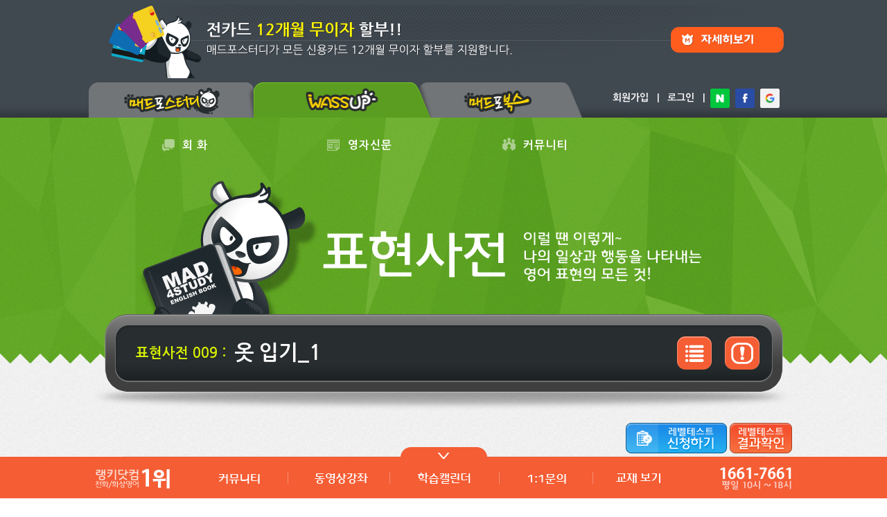

--- FILE ---
content_type: text/html; charset=UTF-8
request_url: https://www.m4study.com/cms/bbs/board.php?bo_table=wassup_ExDic&wr_id=12&MSP=090103&page=1&set_progress=Yes
body_size: 33447
content:
<!DOCTYPE html>
<!--[if lt IE 7]><html class="no-js lt-ie9 lt-ie8 lt-ie7"><![endif]-->
<!--[if IE 7]><html class="no-js lt-ie9 lt-ie8"><![endif]-->
<!--[if IE 8]><html class="no-js lt-ie9"><![endif]-->
<!--[if gt IE 8]><!--><html class="no-js"><!--<![endif]-->
<head>
    <meta http-equiv="Content-Type" content="text/html; charset=UTF-8">
    <meta http-equiv="X-UA-Compatible" content="IE=edge,chrome=1">
    <meta name="robots" content="all">
            <link rel="canonical" href="//m.m4study.com/">
        <meta name="msvalidate.01" content="BEBA75404DC2AAF9C0D17ED4E2846B56">
        <meta name="naver-site-verification" content="da2af107b8799c0cf4ff57ecde600630c47dd8ef"/>
        <meta name="content-language" content="kr">
        <meta name="title" content="옷 입기_1 &lt; 표현사전 :: 전화영어 1위 매드포스터디 (526주간 랭키닷컴 1위) ">
        <meta name="subject" content="전화영어 화상영어 1위 매드포스터디! - 랭키닷컴 526주간 1위!">
        <meta name="keywords" content="전화영어,화상영어,전화영어순위,전화영어1위,전화영어좋은곳,전화영어싼곳,전화영어비용,전화영어가격,북미전화영어,주니어화상영어,어린이화상영어,초등화상영어,전화영어추천사이트,전화영어저렴한곳,전화영어비용,전화영어학습,원어민전화영어">
        <meta name="description" lang='ko' content="																							1 옷 고르려는데 좀 도와줘  2 너 어떤 옷 고를 건데																										 1 I need help choosing an outfit																									 2 Which outfit will you  choose to wear					&amp;nbsp;&amp;nb">
        <meta name="writer" content="(주)매드포스터디">
        <meta name="author" content="(주)매드포스터디">
        <meta name="creation_date" content="2010. 10. 10">
        <meta name="build" content="2026. 01. 21">
        <meta name="Copyright" content="Copyright(c) 2004 m4study.com">
        <meta name="reply-to" content="help@j-touch.com">

                <meta property="og:title" content="전화영어 화상영어 1위 매드포스터디! - 랭키닷컴 526주간 1위!">
        <meta property="og:site_name" content="매드포스터디 전화영어 화상영어!">
                  <meta property="og:url" content="//www.m4study.com">
        <meta property="og:image" content="//code.j-touch.com/website/m4s/og-image/180321-1000_1000.png">
        <meta property="og:image:secure_url" content="//code.j-touch.com/website/m4s/og-image/180321-1000_1000.png">
        <meta property="og:image:type" content="image/png">
        <meta property="og:image:width" content="1000">
        <meta property="og:image:height" content="1000">
        <meta property="og:image:alt" content="매드포스터디 전화영어 화상영어 1위">
        <meta property="og:image" content="https://code.j-touch.com/website/m4s/og-image/180321-1140_600.png">
        <meta property="og:image:secure_url" content="https://code.j-touch.com/website/m4s/og-image/180321-1140_600.png">
        <meta property="og:image:type" content="image/png">
        <meta property="og:image:width" content="1140">
        <meta property="og:image:height" content="600">
        <meta property="og:image:alt" content="미친 영어회화 정복! 매드포스터디 전화영어 화상영어 1위">
        <meta property="og:description" content="																							1 옷 고르려는데 좀 도와줘  2 너 어떤 옷 고를 건데																										 1 I need help choosing an outfit																									 2 Which outfit will you  choose to wear					&amp;nbsp;&amp;nb">
        <meta name="facebook-domain-verification" content="ahimxpr67dnj501ut8tx2tdbrr0h5a" />



        



        <meta http-equiv="Cache-Control" content="No-Cache">
    <meta http-equiv="Pragma" content="No-Cache">
    <title>옷 입기_1 &lt; 표현사전 :: 전화영어 1위 매드포스터디 (526주간 랭키닷컴 1위) </title>

            <link rel="canonical" href="https://www.m4study.com/cms/bbs/board.php?bo_table=wassup_ExDic&wr_id=12&MSP=090103">
    
    <link rel="apple-touch-icon" sizes="180x180" href="../../nav/m4s/0505_std-https/favicon/v1.2/apple-touch-icon.png">
    <link rel="icon" type="image/png" sizes="32x32" href="../../nav/m4s/0505_std-https/favicon/v1.2/favicon-32x32.png">
    <link rel="icon" type="image/png" sizes="16x16" href="../../nav/m4s/0505_std-https/favicon/v1.2/favicon-16x16.png">
    <link rel="manifest" href="../../nav/m4s/0505_std-https/favicon/v1.2/site.webmanifest">
    <link rel="mask-icon" href="../../nav/m4s/0505_std-https/favicon/v1.2/safari-pinned-tab.svg" color="#5bbad5">
    <link rel="shortcut icon" href="../../nav/m4s/0505_std-https/favicon/v1.2/favicon.ico">
    <meta name="msapplication-TileColor" content="#ffc40d">
    <meta name="msapplication-config" content="../../nav/m4s/0505_std-https/favicon/v1.2/browserconfig.xml">
    <meta name="theme-color" content="#ffffff">


    <link rel="stylesheet" type="text/css" href="../../nav/m4s/0505_std-https/cmn/css/normalize-3.0.1.min.css"><link rel="stylesheet" type="text/css" href="//code.j-touch.com/css/w3.css/v4.12-without-normalize.css?3" /><link rel="stylesheet" type="text/css" href="//code.j-touch.com/css/w3.css/colors.css"/>    <!--[if IE 9]>
    <script type="text/javascript">var IE7_PNG_SUFFIX = ".png";</script>
    <![endif]-->

    <!--[if lte IE 7]>
<script type="text/javascript" src="../../xn/lib/jquery/IE7.js"></script>
<![endif]-->

    <!--[if lt IE 7]>
<script type="text/javascript" src="../../xn/lib/jquery/ie7-squish.min.js"  type="text/javascript">
<![endif]-->

    <!--[if IE 8]>
<script type="text/javascript" src="../../xn/lib/jquery/IE8.js"></script>
<![endif]-->

    <!--[if IE 9]>
<script type="text/javascript" src="../../xn/lib/jquery/IE9.js"></script>
<![endif]-->

    <!--[if lt IE 9]>
<script type="text/javascript" src="../../xn/lib/jquery/html5.js"></script>
<script type="text/javascript" src="../../xn/lib/jquery/respond.min.js"></script>
<![endif]-->



            <!-- Facebook Pixel Code -->
        <script>!function(f,b,e,v,n,t,s){if(f.fbq)return;n=f.fbq=function(){n.callMethod?n.callMethod.apply(n,arguments):n.queue.push(arguments)};if(!f._fbq)f._fbq=n;n.push=n;n.loaded=!0;n.version='2.0';n.queue=[];t=b.createElement(e);t.async=!0;t.src=v;s=b.getElementsByTagName(e)[0];s.parentNode.insertBefore(t,s)}(window,document,'script','https://connect.facebook.net/en_US/fbevents.js');fbq('init','1866297436918884');fbq('track','PageView');</script>
        <noscript><img height="1" width="1" src="https://www.facebook.com/tr?id=1866297436918884&ev=PageView&noscript=1"/></noscript>
        <!-- End Facebook Pixel Code -->
    

            

                        <link type="text/css" href="../../xn/lib/jquery/jquery-ui-1.11.0.custom-redmond/jquery-ui.min.css" rel="stylesheet" />
    <link rel="stylesheet" href="//code.j-touch.com/font-awesome/5.12.1/css/all.min.css"  type="text/css">
    <link rel="stylesheet" type="text/css" href="../../xn/lib/jquery/plug-in/jquery.selectbox-0.2/css/jquery.selectbox.m4s.min.css" />

            <link type="text/css" rel="stylesheet" href="//code.j-touch.com/jquery.qtip2/3.0.3/jquery.qtip.min.css" />     
            <link href="//code.j-touch.com/malihu-custom-scrollbar/3.1.5/jquery.mCustomScrollbar.min.css" rel="stylesheet" type="text/css" />
    
    <link rel="stylesheet" type="text/css" href="//code.j-touch.com/animate.css/3.7.2/animate.min.css">    <!--<link type="text/css" href="//code.j-touch.com/css/animate.css-master/v3.5.2/animate.min.css" rel="stylesheet" /> -->
    

        <link href="../../xn/lib/jquery/plug-in/iCheck-master/skins/flat-m4s/_all.min.css" rel="stylesheet" type="text/css" />

    <script src="//ajax.googleapis.com/ajax/libs/webfont/1.4.7/webfont.js"></script>
<script type="text/javascript">
  WebFontConfig = {
    custom: {
        families: ['Nanum Gothic'],
        urls: ['//fonts.googleapis.com/earlyaccess/nanumgothic.css']
    }
  };
  (function() {
    var wf = document.createElement('script');
    wf.src = ('https:' == document.location.protocol ? 'https' : 'http') +
              '://ajax.googleapis.com/ajax/libs/webfont/1.4.7/webfont.js';
    wf.type = 'text/javascript';
    wf.async = 'true';
    var s = document.getElementsByTagName('script')[0];
    s.parentNode.insertBefore(wf, s);
  })();
</script>

    <link rel="stylesheet" href="//code.j-touch.com/css/jt-class.css?R23" type="text/css">    <link rel="stylesheet" href="../../nav/m4s/0505_std-https/cmn/css/style.min.css?R2" type="text/css">

            <link rel="stylesheet" href="../../nav/m4s/0505_std-https/cmn/css/m4s_basic3.css?2R25" type="text/css">
        <link rel="stylesheet" href="../../nav/m4s/0505_std-https/cmn/css/layer_pop.min.css?R2" type="text/css" media="screen">
    
    <script type="text/javascript">
        // 자바스크립트에서 사용하는 전역변수 선언
        var g4_path      = "..";
        var nav_path     = "../../nav/m4s/0505_std-https";
        var g4_bbs       = "bbs";
        var g4_bbs_img   = "img";
        var g4_url       = "https://www.m4study.com";
        var g4_is_member = "";
        var g4_is_admin  = "";
        var g4_UA_type  = "desktop";
                var g4_is_mobile = "No";
                        var g4_dev = "No";
                var g4_is_mobile_website = "No";
        var g4_bo_table  = "wassup_ExDic";
        var g4_sca       = "";
        var g4_charset   = "UTF-8";
        var g4_cookie_domain = "www.m4study.com";
        var g4_is_gecko  = navigator.userAgent.toLowerCase().indexOf("gecko") != -1;
        var g4_is_ie     = navigator.userAgent.toLowerCase().indexOf("msie") != -1;
        var xn_c_id     = "";
        var xn_path		= "../../xn";
        var xn_lib		 = "../../xn/lib";
        var MSP = "090103";
        var MM = "09";
        var g4_member_id = "";
        var g4_browser = { "os": "Mac", "name": "Google Chrome", "version": "131.0.0.0" };
        var $bAlert = "";
        var board_image_width ='1024';


            </script>
    <script language="JavaScript">

        function tooltip(id, left, top)
        {
            menu(id);

            var el_id_tooltip = document.getElementById(id);

            //submenu = eval(name+".style");
            tooltip_div = el_id_tooltip.style;
            //   tooltip_div.left = tempX - 30 + left;
            //   tooltip_div.top  = tempY + 15 + top;

            //   selectBoxVisible();

            //  if (el_id_tooltip.style.display != 'none')
            //       selectBoxHidden(id);
        }


        var prevdiv = null;
        var timerID = null;
        // TEXTAREA 사이즈 변경
        function textarea_size(fld, size)
        {
            var rows = parseInt(fld.rows);

            rows += parseInt(size);
            if (rows > 0) {
                fld.rows = rows;
            }
        }
    </script>
    <script type="text/javascript" src="../js/common.js?R2"></script>
    <script type="text/javascript" src="../../xn/lib/common.js?R2"></script>
    <script language="javascript" src="../../xn/lib/iframe_resize.js"></script>
    <script type="text/javascript">
        <!--

        
        jt.setting.console = "Yes";
        jt.website_in_iframe = "No";
        //-->
    </script>
    <script type="text/javascript" src="../../nav/m4s/0505_std-https/cmn/js/board.min.js"></script>
    
</head>

<!--[if IE 6 ]><body class="ie ie6 lte6 lte7 lte8 lte9" ><![endif]-->
<!--[if IE 7 ]><body class="ie ie7 lte7 lte8 lte9" ><![endif]-->
<!--[if IE 8 ]><body class="ie ie8 lte8 lte9" ><![endif]-->
<!--[if IE 9 ]><body class="ie ie9 lte9" ><![endif]-->
<!--[if (gt IE 9)|!(IE)]><!--><body ><!--<![endif]-->
<a name="g4_head"></a>
<style>h1{margin:0;padding:0}</style><div id="pop_area" class="pop_area">
	<div class="bg"></div>
	
	

			
	

		<style>
	.pop_box_area {position:relative;margin:0 auto;background:#373b42}
	.pop_area .pop_box_area {display:none}
	.pop_box_area .blue_line {width:100%;height:5px;background:#1f9beb;font-size:0;line-height:0}
	.pop_box_area .pop_cont_body{position:relative;margin:16px}
	.pop_box_area .pop_cont_body .title_area .close {float:right}

	.pop_box_area .body_line {margin-top:20px;height:2px;width:100%;background:url(../../nav/m4s/0505_std-https/img/pop/img_pop_top_line.gif) repeat-x}
	.pop_box_area .cont_area {margin:0}

	</style>


		<div id="1on1_pop" class="pop_box_area pop_div" style="width:988px;top:50%;margin:-278px auto 0;display:none">		<div class="blue_line"></div>
		<div class="pop_cont_body" style="padding:9px;margin:0">

			<div class="title_area" style="padding-top:8px;cursor:move">
				<div class="title" style="float:left"><img src="../../nav/m4s/0505_std-https/img/pop/img_ex_1on1_title.gif"></div>
				<div class="close">
				<img id="btn_1on1_pop_close" class="roll_over" src="../../nav/m4s/0505_std-https/img/pop/btn_pop_close_nor.gif" alt="닫기" title="닫기"></div>
				<div style="clear:both"></div>
			</div>


			<div class="body_area1" style="float:left;width:640px;margin-right:8px">
				<div class="body_line"></div>

				<div class="cont_area" style="padding:0 20px;background:#41464C">					<div style="width:600px;height:88px;background:url(../../nav/m4s/0505_std-https/img/pop/img_ex_1on1_top.gif) no-repeat"></div>
					
					<div id="1on1_active_area" style="height:384px">
						
					</div>
				</div>
			</div>

			<div class="body_area2" style="float:left;width:322px">
				<div class="body_line"></div>

				<div class="cont_area" style="padding:0 14px;background:#41464C">					<div style="height:34px"></div>
					<a href="../../nav.php?MSP=060601" style="display:block;width:294px;height:18px;background:url(../../nav/m4s/0505_std-https/img/pop/img_ex_1on1_faq.gif) no-repeat"></a>
					<div style="height:34px;border-bottom:1px dotted #777A80"></div>
					<div style="height:384px;overflow:auto">
						<div style="margin-top:15px;height:31px"><a href="../../nav.php?MSP=060601&wr_id=159"><img class="roll_over" src="../../nav/m4s/0505_std-https/img/pop/btn_ex_1on1_faq01_nor.gif" width="294" height="31"></a></div>
						<div style="margin-top:29px;height:31px"><a href="../../nav.php?MSP=060601&wr_id=169"><img class="roll_over" src="../../nav/m4s/0505_std-https/img/pop/btn_ex_1on1_faq02_nor.gif" width="294" height="31"></a></div>
						<div style="margin-top:29px;height:31px"><a href="../../nav.php?MSP=060601&wr_id=157"><img class="roll_over" src="../../nav/m4s/0505_std-https/img/pop/btn_ex_1on1_faq03_nor.gif" width="294" height="31"></a></div>
						<div style="margin-top:29px;height:31px"><a href="../../nav.php?MSP=060601&wr_id=158"><img class="roll_over" src="../../nav/m4s/0505_std-https/img/pop/btn_ex_1on1_faq04_nor.gif" width="294" height="31"></a></div>
						<div style="margin-top:29px;height:31px"><a href="../../nav.php?MSP=060601&wr_id=167"><img class="roll_over" src="../../nav/m4s/0505_std-https/img/pop/btn_ex_1on1_faq05_nor.gif" width="294" height="31"></a></div>
						<div style="margin-top:29px;height:31px"><a href="../../nav.php?MSP=060601&wr_id=168"><img class="roll_over" src="../../nav/m4s/0505_std-https/img/pop/btn_ex_1on1_faq06_nor.gif" width="294" height="31"></a></div>
					</div>
				</div>

			</div>

			<div style="clear:both"></div>

		</div>
	
	</div>

	


	
	

	</div>
<style type="text/css">
#layer_side_banner {
	position:fixed;
	top:9px;
	_position:absolute;
	_top:expression((document.documentElement.scrollTop || document.body.scrollTop) + Math.round(0 * (document.documentElement.offsetHeight || document.body.clientHeight) / 100) + 'px');
}

img.roll_over {
	cursor:pointer;
}

img.roll_over_png {
	cursor:pointer;
}
</style>




<!--
 * HEADER-MENU
 *
 *  - stylesheet(./head.sub.php): "./cmn/css/header-menu.css"
 !-->


<div style="min-width:1024px"><!-- 특정 모바일환경에서 width:100%가 이상하게 적용되는 문제로 추가함	-->

<div class="abs" style="top:100px;z-index:1001;width:100%">
	<div style="width:100%">
		<div class="rel" style="width:1025px;margin:0 auto">
			<div class="abs" style="left:-250px;width:220px">
				<div class="side-banner-left-1 center white bg-dark-white p10" style="width:200px;height:160px;display:none">Left Banner<br><br> 좌측 베너영역 입니다.</div>
			</div>
					</div>
	</div>
</div>



<div id="2000717-1_notice_area" style="width:100%;height:106px;background-color:#404850;padding-top:7px">
	<a href="../bbs/board.php?bo_table=m4s_Notice&wr_id=289&MSP=060501"><div style="margin:0 auto;width:1024px;heigh:106px"><img src="//code.j-touch.com/website/m4s/notice/20/0717-noinstallment-pc-001+1024x106.png" width="1024" height="106"  border="0" ></div></a>
</div>

<style>

.header-top-logo {
	margin-right:30px
}

.header-menu .header-top-menu a {
	padding-right:1px;
}

.header-menu .header-top-menu a.header-top-menu1, .header-menu .submenu .tab1{
	width:276px;
}
.header-menu .header-top-menu a.header-top-menu2, .header-menu .submenu .tab2{
	width:235px;
}
.header-menu .header-top-menu a.header-top-menu3, .header-menu .submenu .tab3{
	width:227px;
}
.header-menu .header-top-menu a.header-top-menu4, .header-menu .submenu .tab4{
	width:281px;
}

.header-top .main-menu a.link_m {
	line-height:79px;
	height:79px;
}

.header-menu .submenu .h_area {
	float:left;
	width:218px;
	height:216px;
	border-right:1px solid #54585e;
	position:relative;
}


.header-menu .submenu .tab {
	float:left;
	border-right:1px solid #54585e;
	padding:15px 0;
	height:192px;
}

.header-menu .submenu .tab_sel {
	background:#616161;
}

.header-menu .submenu .tab a{
	display:block;
	margin-left:38px;
	font-size:13px;
	color:#fff;
	line-height:24px;
	letter-spacing:1px;
}

.header-menu .submenu .tab a:hover{
	color:#F3C00B;
	font-weight:bold;
}

.header-menu .submenu .tab a.link-hover{
	color:#F3C00B;
	font-weight:bold;
}


.header-menu .submenu .myinfo {
	position:absolute;
	left:28px;
	top:108px;
	width:226px;
	color:#fff;
	text-align:left;
}

.header-menu .submenu .myinfo ul {
	padding-left:20px;
	margin:0;
	line-height:20px;
}

.header-menu .submenu .myinfo li {
	white-space:nowrap;
}

.header-menu .submenu .myinfo .value {
	font-weight:bold;
}

.header-menu .submenu .myinfo .user {
	color:#ffc501;
}

.header-menu .submenu .myinfo .point {
	color:#f25d33;
}



</style>


<div class="header-menu">	
	
	
	
	<div class="main_top_tab">
		<div class="contents_area">
			<div class="tab1">
			
				<div class="main_tab img_area"><a href="../.."><img src="../../nav/m4s/0505_std-https/img/top_tab/0201_nor.png?$top_tab_ver" class="roll_over" width="238" height="51" alt="매드포스터디"></a></div><div class="main_tab img_area"><a  href="../../nav.php?MSP=090001" class=" "  ><img src="../../nav/m4s/0505_std-https/img/top_tab/0202.png?$top_tab_ver" width="238" height="51" alt="와썹 커뮤니티"></a></div><div class="main_tab img_area"><a  href="../../nav.php?MSP=B00101" class=" "  ><img src="../../nav/m4s/0505_std-https/img/top_tab/0203_nor.png?$top_tab_ver" class="roll_over" width="238" height="51" alt="매드포북스"></a></div>				
						</div>
			<div class="tab2" style="padding-right:27px;position:relative">
			<!--
			<a  href="../../nav.php?MSP=060601" class=" "  >고객센터</a>
			&nbsp;&nbsp;|&nbsp;&nbsp;
			<a  goto_url="../../nav.php?MSP=070101" class="pop_login_required  "  >마이페이지</a>
			&nbsp;&nbsp;|&nbsp;&nbsp;
			-->
						<a id="login_join"  href="../bbs/join.php?MSP=240101&nohead=Yes&notail=Yes" class="login_elements "  >회원가입</a><a id="login_edit" style="display:none"  href="../bbs/register_form_edit.php?MSP=070501&nohead=Yes&notail=Yes" class=" "  >정보수정</a>
			&nbsp;&nbsp;|&nbsp;&nbsp;
			<a id="login_in"  href="#" class="pop_login login_elements "  >로그인</a><a id="login_out" style="display:none"  href="../bbs/logout.php" class="logout_elements "  >로그아웃</a>
				
				
				&nbsp;&nbsp;|&nbsp;&nbsp;<div style="float:right;margin-top:10px;height:28px"><a href="../../xn/../etc/modules/sns_api/naver/login/step1.php"><img src="../../xn/../etc/modules/sns_api/img/sns-naver.svg" width="28" height="28" alt="네이버 아이디로 로그인" title="네이버 아이디로 로그인"></a>&nbsp;&nbsp;<a href="../../xn/../etc/modules/sns_api/facebook/login/step1.php"><img src="../../xn/../etc/modules/sns_api/img/sns-facebook.svg" width="28" height="28" alt="페이스북 아이디로 로그인" title="페이스북 아이디로 로그인"></a>&nbsp;&nbsp;<a href="../../xn/../etc/modules/sns_api/google/login/step1.php"><img src="../../xn/../etc/modules/sns_api/img/sns-google.svg" width="28" height="28" alt="구글 아이디로 로그인" title="구글 아이디로 로그인"></a></div>						
			</div>
		</div>
	</div>
	<div style="clear:both"></div>	

	<div class="header-session-main" style="background:url(../../nav/m4s/0505_std-https/img/w_ms1_bg.jpg);height:79px">
		

		<div class="header-session-inner" style="z-index:3">
						<div class="header-top">
				
				<div class="main-menu">
										
					<div class="header-top-menu">


						<a  href="../bbs/board.php?bo_table=wassup_pattern&wr_id=37&MSP=090101" class=" header-top-menu1 link_m"  ><div style="float:left;padding-left:100px;margin-top:9px;margin-right:6px"><img src="../../nav/m4s/0505_std-https/img/w_m_mi01.png" width="29" height="29"></div><div style="float:left">회 화</div></a>
				
						<!--<a  href="../../nav.php?MSP=090201" class=" header-top-menu2 link_m"  ><div style="float:left;padding-left:77px;margin-top:9px;margin-right:6px"><img src="../../nav/m4s/0505_std-https/img/w_m_mi02.png" width="29" height="29"></div><div style="float:left">어 휘</div></a>-->
					

					
						<a  href="../../nav.php?MSP=090304" class=" header-top-menu3 link_m"  ><div style="float:left;padding-left:62px;margin-top:9px;margin-right:6px"><img src="../../nav/m4s/0505_std-https/img/w_m_mi03.png" width="29" height="29"></div><div style="float:left">영자신문</div></a>
					

					
						<a  href="../bbs/board.php?bo_table=m4s_EngQnA&MSP=090401" class=" header-top-menu4 link_m"  ><div style="float:left;padding-left:87px;margin-top:9px;margin-right:6px"><img src="../../nav/m4s/0505_std-https/img/w_m_mi04.png" width="29" height="29"></div><div style="float:left">커뮤니티</div></a>
					

					</div>
					

										<div style="clear:both"></div>
				</div>
			</div>
		</div>
	</div>
	<div class="header-session-sub" >
				<div class="submenu">
			
			<div class="tab tab1 " style="border-left:1px solid #54585e;width:276px">

				<a  href="../bbs/board.php?bo_table=wassup_pattern&wr_id=37&MSP=090101" class=" "   >ㆍ다니엘의 패턴영어</a>
				<a  href="../bbs/board.php?bo_table=m4s_today_expr&wr_id=468&MSP=090102" class=" "   >ㆍ오늘의 한마디</a>
				<a  href="../bbs/board.php?bo_table=wassup_ExDic&wr_id=21&MSP=090103" class=" link-hover"   >ㆍ표현사전</a>
				<a  href="../bbs/board.php?bo_table=wassup_nuance&wr_id=81&MSP=090104" class=" "   >ㆍ뉘앙스사전</a>
				<a  href="../bbs/board.php?bo_table=wassup_sms&wr_id=10&MSP=090105" class=" "   >ㆍsms영어</a>
				<a  href="../bbs/board.php?bo_table=wassup_phone&wr_id=7&MSP=090106" class=" "   >ㆍ전화통화 완전정복</a>
				<a  href="../bbs/board.php?bo_table=wassup_usadrama&wr_id=17&MSP=090107" class=" "   >ㆍ미드영어</a>
				<a  href="../bbs/board.php?bo_table=wassup_life&wr_id=16&MSP=090108" class=" "   >ㆍ실생활/여행영어</a>

			</div>

			<!--
			<div class="tab tab2 ">
				
				<a  href="../../nav.php?MSP=090201" class=" "   >ㆍ초급 영단어</a>
				<a  href="../../nav.php?MSP=090202" class=" "   >ㆍ중급 영단어</a>
				<a  href="../../nav.php?MSP=090203" class=" "   >ㆍ고급 영단어</a>
				<a  href="../../nav.php?MSP=090204" class=" "   >ㆍ토익 영단어</a>

			</div>
					-->
			<div class="tab tab3 ">
				<!--
				<a  href="../../nav.php?MSP=090301" class=" "   >ㆍTimesUp Go!</a>
				<a  href="../../nav.php?MSP=090302" class=" "   >ㆍTimesUp Plus!</a>
				-->
				<a  href="../../nav.php?MSP=090304" class=" "   >ㆍTimesUp!</a>
				<a  href="../../nav.php?MSP=090303" class=" "   >ㆍVoice Of America</a>

			</div>

			<div class="tab tab4 ">

				<a  href="../bbs/board.php?bo_table=m4s_EngQnA&MSP=090401" class=" "   >ㆍ상부상조 영어질답</a>
				<a  href="../bbs/board.php?bo_table=wassup_imp&MSP=090402" class=" "   >ㆍ미션 임파서블</a>
				<a  href="../bbs/board.php?bo_table=wassup_youtube&MSP=090403" class=" "   >ㆍ비디오 팡</a>
				<a  href="../../nav.php?MSP=090404" class=" "   >ㆍ수업 시 유용한 표현</a>
				<a  href="../../nav.php?MSP=090405" class=" "   >ㆍ한글의 영문 표기법</a>
				<a  href="../../nav.php?MSP=090406" class=" "   >ㆍ인기 영어이름 사전</a>

			</div>

			<div style="clear:both"></div>


		</div>
		<div id="session-sub-close" style="cursor:pointer;color:#ffffff;text-align:center;width:100%;height:3px;background:#f55d34;font-size:22px;font-weight:bold"></div>

			</div>

	
</div>


			
				




<div id="content-body">



	<link rel="stylesheet" href="../../nav/m4s/0505_std-https/09/css.css?" type="text/css" />

	
<!-- 서브페이지 내용 -->




<div class="rel" style="background-image:url(../../nav/m4s/0505_std-https/img/w_ms2_bg.jpg)">
	<div class="div-center" style="padding-bottom:71px;width:1024px;height:205px;background:url(../../nav/m4s/0505_std-https/img/exdic/img_title.png) no-repeat"></div>
</div><script language="javascript" src="../js/sideview.js"></script>
<script type='text/javascript' src='../js/ajax.js'></script><link rel="stylesheet" href="../skin/board/wassup_exdic/view.skin.css?1" type="text/css" />

<div class="rel bg_normal center">
	<div style="height:47px;width:100%;/*background:url(../../nav/m4s/0505_std-https/img/pt_triangle_m.png) repeat-x*/"></div>
	<div class="rel contents_area">
		<div class="abs" style="top:-118px;left:0;background:url(../../nav/m4s/0505_std-https/img/img_score_s.png) no-repeat;width:1024px;height:143px">
			<div class="abs f20 bold left middle" style="top:32px;left:68px;width:152px;height:48px;line-height:48px;color:#daf400">표현사전 009 :</div>
			<div class="abs f30 bold left middle" style="top:32px;left:210px;width:629px;height:48px;line-height:48px;color:#fff;"><h1 class="f30">옷 입기_1</h1></div>
			<div class="abs" style="top:32px;left:849px;width:50px;height:48px"><img id="btn_rayer_list" class="roll_over" src="../../nav/m4s/0505_std-https/img/btn_sub_list_nor.png" width="50" height="48" alt="목록" title="목록"></div>
			<div class="abs" style="top:32px;left:918px;width:50px;height:48px"><img id="btn_info" class="roll_over" src="../../nav/m4s/0505_std-https/img/btn_sub_attention_nor.png" width="50" height="48" alt="주의/참고사항" title="주의/참고사항"></div>
		</div>
		
		<div class="f16 bold left" style="width:890px;padding-top:87px;margin:0 auto;color:#787878;">
		</div>
	</div>
</div>
<div class="bg_normal">
	<div class="contents_area">
	
	<table class="view_table" cellpadding="0" cellspacing="0" border="0">
		<col><col width="400">
		<!--
		<tr class="title_area">
			<td align="left" class="title">옷 입기_1</td>
			<td align="right" class="info"><span class="writer"><span class='member' id='sideview_span_sim'>sim</span></span> <span class="date">2015/03/11 14:26:02</span>
			
			</td>
		</tr>
		<tr><td colspan="3"><div class="dot_line"></div></td></tr>
		-->
				<tr><td colspan="2" class="contents">
		<div style="width:100%;text-align:center">
				</div>
		
		<!-- 테러 태그 방지용 --></xml></xmp><a href=""></a><a href=''></a>
		</td></tr>
			</table>
	
		<!--<div class="board_view_top"></div>-->
		<div class="view_content f16 bold left div-center" style="width:952px">
			
			<div id="box_step1">
	<div class="box_step1_top"></div>
	<div class="box_body">
		<div class="pb25 contarea">
			<div id="embed-area"></div>
			<div class="tab1">
				<div class="icon1 mr10"></div>
				<div style="float:left">
					<span style="color:#787878">
1. 옷 고르려는데 좀 도와줘.  </br>
2. 너 어떤 옷 고를 건데?
					</span>
				</div>
				<div style="clear:both"></div>
				
				<div class="tab2">
					<div style="float:left;color:#000"><span class="blue"> </span>
1. I need help <span class="blue">choosing an outfit</span>.
					</div>
					<!--
					&lt;div class="sound_icon">
						<div class="bt_start" sound-code="use a pillow"></div>
						<div class="bt_play"></div>
						<div class="bt_stop"></div>
					</div>
					-->
					
					<div style="clear:both"></div>

					<div style="float:left;color:#000"><span class="blue"> </span>
2. Which outfit will you <span class="blue"> choose to wear</span>?
					&nbsp;&nbsp;
					</div>

					<div class="sound_icon">
						<div class="bt_start" sound-code="choose an outfit"></div>
						<div class="bt_play"></div>
						<div class="bt_stop"></div>
					</div>
					
					
					<div style="clear:both"></div>
					
					<div class="tab3">
						<div class="icon2 mr10"></div>
						<div style="float:left">
							<span style="color:#000">
choose an outfit
							:</span>
							<span style="color:#787878;font-size:14px"> 
옷을 고르다, 복장을 고르다
							</span>
							&nbsp;&nbsp;
						</div>
						<!--
						&lt;div class="sound_icon">
							<div class="bt_start" sound-code="use a pillow"></div>
							<div class="bt_play"></div>
							<div class="bt_stop"></div>
						</div>
						-->
						<div style="clear:both"></div>
					</div>
				</div>
			</div>
			<div class="dot_line mt24 mb24"></div>		
			
			
			
			<div class="dot_line mt24 mb24"></div>




			<div class="tab1">
				<div class="icon1 mr10"></div>
				<div style="float:left">
					<span style="color:#787878">
1. 옷 잘 차려 입어. 우리 오늘 저녁에 시내 나갈 거니까. </br>
2. 난 머리부터 발끝까지 멋지게 빼입는 걸 좋아해.
					</span>
				</div>
				<div style="clear:both"></div>
				
				<div class="tab2">
					<div style="float:left;color:#000"><span class="blue"> </span>
1. <span class="blue">Get dressed up</span>, we’re going out on the town tonight!
					</div>
					<!--
					&lt;div class="sound_icon">
						<div class="bt_start" sound-code="use a pillow"></div>
						<div class="bt_play"></div>
						<div class="bt_stop"></div>
					</div>
					-->
					
					<div style="clear:both"></div>

					<div style="float:left;color:#000"><span class="blue"> </span>
2. I love <span class="blue"> getting all dressed up</span>.
					&nbsp;&nbsp;
					</div>

					<div class="sound_icon">
						<div class="bt_start" sound-code="get dressed up"></div>
						<div class="bt_play"></div>
						<div class="bt_stop"></div>
					</div>
					
					
					<div style="clear:both"></div>
					
					<div class="tab3">
						<div class="icon2 mr10"></div>
						<div style="float:left">
							<span style="color:#000">
get dressed up	
							:</span>
							<span style="color:#787878;font-size:14px"> 
차려 입다, 근사하게 입다
							</span>
							&nbsp;&nbsp;
						</div>
						<!--
						&lt;div class="sound_icon">
							<div class="bt_start" sound-code="use a pillow"></div>
							<div class="bt_play"></div>
							<div class="bt_stop"></div>
						</div>
						-->
						<div style="clear:both"></div>
					</div>
				</div>
			</div>
			<div class="dot_line mt24 mb24"></div>




			<div class="tab1">
				<div class="icon1 mr10"></div>
				<div style="float:left">
					<span style="color:#787878">
1. 그건 공식행사가 아니니까 편하게 입어도 돼.  </br>
2. 우리 사무실에서 일하는 사람들은 옷을 아주 편하게 입어.
					</span>
				</div>
				<div style="clear:both"></div>
				
				<div class="tab2">
					<div style="float:left;color:#000"><span class="blue"> </span>
1. It’s not a formal event, you can <span class="blue">dress casually</span>.
					</div>
					<!--
					&lt;div class="sound_icon">
						<div class="bt_start" sound-code="use a pillow"></div>
						<div class="bt_play"></div>
						<div class="bt_stop"></div>
					</div>
					-->
					
					<div style="clear:both"></div>

					<div style="float:left;color:#000"><span class="blue"> </span>
2. The people who work in my office <span class="blue"> dress pretty casually</span>.
					&nbsp;&nbsp;
					</div>

					<div class="sound_icon">
						<div class="bt_start" sound-code="dress casually"></div>
						<div class="bt_play"></div>
						<div class="bt_stop"></div>
					</div>
					
					
					<div style="clear:both"></div>
					
					<div class="tab3">
						<div class="icon2 mr10"></div>
						<div style="float:left">
							<span style="color:#000">
dress casually
							:</span>
							<span style="color:#787878;font-size:14px"> 
캐주얼하게 입다
							</span>
							&nbsp;&nbsp;
						</div>
						<!--
						&lt;div class="sound_icon">
							<div class="bt_start" sound-code="use a pillow"></div>
							<div class="bt_play"></div>
							<div class="bt_stop"></div>
						</div>
						-->
						<div style="clear:both"></div>
					</div>
				</div>
			</div>
			<div class="dot_line mt24 mb24"></div>




			<div class="tab1">
				<div class="icon1 mr10"></div>
				<div style="float:left">
					<span style="color:#787878">
거울 보면 뭐가 보여?
					</span>
				</div>
				<div style="clear:both"></div>
				
				<div class="tab2">
					<div style="float:left;color:#000"><span class="blue"> </span>
When you <span class="blue"> look in the mirror</span> what do you see?
					&nbsp;&nbsp;
					</div>

					<div class="sound_icon">
						<div class="bt_start" sound-code="look in the mirror"></div>
						<div class="bt_play"></div>
						<div class="bt_stop"></div>
					</div>
					
					<div style="clear:both"></div>
					
					<div class="tab3">
						<div class="icon2 mr10"></div>
						<div style="float:left;">
							<span style="color:#000">
look in the mirror
							:</span>
							<span style="color:#787878;font-size:14px"> 
거울을 보다
							</span>
							&nbsp;&nbsp;
						</div>
						
						<!--
						&lt;div class="sound_icon">
							<div class="bt_start" sound-code="change into"></div>
							<div class="bt_play"></div>
							<div class="bt_stop"></div>
						</div>
						-->
						
						<div style="clear:both"></div>
					</div>
				</div>
			</div>
			<div class="dot_line mt24 mb24"></div>




			<div class="tab1">
				<div class="icon1 mr10"></div>
				<div style="float:left">
					<span style="color:#787878">
너 거울 좀 봐야겠다.
					</span>
				</div>
				<div style="clear:both"></div>
				
				<div class="tab2">
					<div style="float:left;color:#000"><span class="blue"> </span>
You should <span class="blue"> take a look in the mirror</span>.
					&nbsp;&nbsp;
					</div>

					<div class="sound_icon">
						<div class="bt_start" sound-code="take a look in the mirror"></div>
						<div class="bt_play"></div>
						<div class="bt_stop"></div>
					</div>
					
					<div style="clear:both"></div>
					
					<div class="tab3">
						<div class="icon2 mr10"></div>
						<div style="float:left;">
							<span style="color:#000">
take a look in the mirror
							:</span>
							<span style="color:#787878;font-size:14px"> 
거울을 보다
							</span>
							&nbsp;&nbsp;
						</div>
						
						<!--
						&lt;div class="sound_icon">
							<div class="bt_start" sound-code="change into"></div>
							<div class="bt_play"></div>
							<div class="bt_stop"></div>
						</div>
						-->
						
						<div style="clear:both"></div>
					</div>
				</div>
			</div>
			<div class="dot_line mt24 mb24"></div>




			<div class="tab1">
				<div class="icon1 mr10"></div>
				<div style="float:left">
					<span style="color:#787878">
1. 그는 절대 거울 앞에서 옷매무새를 확인하지 않는 것 같아. </br>
2. 잠깐만, 먼저 옷매무새 좀 확인하고.
					</span>
				</div>
				<div style="clear:both"></div>
				
				<div class="tab2">
					<div style="float:left;color:#000"><span class="blue"> </span>
1. It’s like he never <span class="blue"> checks his appearance</span> in a mirror.
					</div>
					<!--
					&lt;div class="sound_icon">
						<div class="bt_start" sound-code="use a pillow"></div>
						<div class="bt_play"></div>
						<div class="bt_stop"></div>
					</div>
					-->
					
					<div style="clear:both"></div>

					<div style="float:left;color:#000"><span class="blue"> </span>
2. Hold on, I need to <span class="blue"> check my appearance </span>first. 
					&nbsp;&nbsp;
					</div>

					<div class="sound_icon">
						<div class="bt_start" sound-code="check one's appearance"></div>
						<div class="bt_play"></div>
						<div class="bt_stop"></div>
					</div>
					
					
					<div style="clear:both"></div>
					
					<div class="tab3">
						<div class="icon2 mr10"></div>
						<div style="float:left">
							<span style="color:#000">
check one's appearance
							:</span>
							<span style="color:#787878;font-size:14px"> 
옷매무새를 확인하다
							</span>
							&nbsp;&nbsp;
						</div>
						<!--
						&lt;div class="sound_icon">
							<div class="bt_start" sound-code="use a pillow"></div>
							<div class="bt_play"></div>
							<div class="bt_stop"></div>
						</div>
						-->
						<div style="clear:both"></div>
					</div>
				</div>
			</div>



		</div>
	</div>
	<div class="box_bottom"></div>
</div>
			
<div id="box_step2">
	<div class="box_step2_top mt70">
		<div id="step2_tab_btn1" class="btn1"></div>
		<div id="step2_tab_btn2" class="btn2"></div>
	</div>
	<div class="box_body">
		<div id="smart_area1" class="div-center pb25" style="display:none"></div>
		<div id="smart_area2" class="div-center pb25" style="display:none"></div>
	</div>
	<div class="box_bottom"></div>
</div>
			
<div class="board_view_body">

	<div class="bold f12 middle" style="float:right;color:#c3c4c0">
			
								<div style="clear:both"></div>
		</div>
	<div style="clear:both"></div>
	</div>
			<div class="box_step3_top mt70"></div>
			<div class="box_body">
				<script language='javascript'> var md5_norobot_key = '6d609217908007d1be298f2f7ecfa875'; </script><link rel="stylesheet" href="../skin/board/wassup_exdic/view_comment.skin.css" type="text/css" />

<style>
table.comment td{vertical-align:middle}
</style>
<script language="JavaScript">
// 글자수 제한
var char_min = parseInt(0); // 최소
var char_max = parseInt(0); // 최대
</script>


<!-- 코멘트 리스트 -->


<div id="commentContents">
	<!--<div class="comment_cnt">댓글 <span style="color:#f55d34">1</span>개</div>-->
<a name="c_116"></a>

	<div class="comment_list_area">
		<div class="dot_line"></div>
		<div class="cont">
			<div class="top">
								<div class="name"><span class='member' id='sideview_span_suhyeon0226@gmail.com'>허수현</span></div>
				<div class="date">17-01-06 00:46</div>
				<div class="btn1">
												</div>
				<div class="btn2">

								
				 				</div>
			</div>
			<div style="clear:both"></div>
			<div class="body">
				<div style="float:left;width:0px;height:1px"></div>
				<div style="float:left">
				A : Hold on, I need to check my appearance first.<br/>B : It&#039;s too late. we have to go now.<br/>A : It&#039;s important event for me. It&#039;s like a last chance to meet handsome guy.<br/>B : I think, being on time is better than getting dressed up.				
				</div>
				<div style="clear:both"></div>
			</div>
		</div>
	
	</div>
		<span id='edit_116' style='display:none;'></span><!-- 수정 -->
	<span id='reply_116' style='display:none;'></span><!-- 답변 -->

	<input type=hidden id='secret_comment_116' value="">
	<textarea id='save_comment_116' style='display:none;'>A : Hold on, I need to check my appearance first.
B : It&#039;s too late. we have to go now.
A : It&#039;s important event for me. It&#039;s like a last chance to meet handsome guy.
B : I think, being on time is better than getting dressed up.</textarea>
	<div style="clear:both"></div>
<div class="dot_line"></div>

</div>
<!-- 코멘트 리스트 -->



<div id=comment_write><div class='dot_line'></div><div class='center mt10'>로그인 시 글작성이 가능합니다.</div></div>
<script language='javascript'> var g4_cf_filter = '18아,18놈,18새끼,18뇬,18노,18것,18넘,개년,개놈,개뇬,개새,개색끼,개세끼,개세이,개쉐이,개쉑,개쉽,개시키,개자식,개좆,게색기,게색끼,광뇬,뇬,눈깔,뉘미럴,니귀미,니기미,니미,도촬,되질래,뒈져라,뒈진다,디져라,디진다,디질래,병쉰,병신,뻐큐,뻑큐,뽁큐,삐리넷,새꺄,쉬발,쉬밸,쉬팔,쉽알,스팔,스패킹,스팽,시발,시벌,시부랄,시부럴,시부리,시불,시브랄,시팍,시팔,시펄,실밸,십8,십쌔,십창,싶알,쌉년,썅놈,쌔끼,쌩쑈,썅,써벌,썩을년,쎄꺄,쎄엑,쓰바,쓰발,쓰벌,쓰팔,씨8,씨댕,씨바,씨발,씨뱅,씨봉알,씨부랄,씨부럴,씨부렁,씨부리,씨불,씨브랄,씨빠,씨빨,씨뽀랄,씨팍,씨팔,씨펄,아가리,아갈이,엄창,접년,잡놈,재랄,저주글,조까,조빠,조쟁이,조지냐,조진다,조질래,존나,존니,좀물,좁년,좃,좆,좇,쥐랄,쥐롤,쥬디,지랄,지럴,지롤,지미랄,쫍빱,凸,퍽큐,뻑큐,빠큐,ㅅㅂㄹㅁ'; </script>
<script language='javascript' src='../js/filter.js'></script>
<script language='javascript' src='../js/md5.js'></script>
			</div>
			<div class="box_bottom" style="margin-bottom:40px"></div>
		</div>
		
	</div>
</div>


<script src="//releases.flowplayer.org/js/flowplayer-3.2.13.min.js"></script>

<script language="JavaScript">
function file_download(link, file) {
        document.location.href=link;
}
</script>

<script language="JavaScript" src="../js/board.js"></script>
<script language="JavaScript">
window.onload=function() {
    resizeBoardImage(625);
    //drawFont();
}
</script>
<!-- 게시글 보기 끝 -->

<link rel="stylesheet" href="../skin/board/wassup_exdic/list.skin.css?fdg" type="text/css" />




<div class="bg_normal">
	<div class="contents_area">
		<div class="top" style="display:none">
			<div style="float:left;">
				<form name="fcategory" method="get" style="margin:0px;">
								</form>
			</div>
			<div style="float:right;">
				<img src="../skin/board/wassup_exdic/img/icon_total.gif" align="absmiddle" border='0'>
				<span style="color:#888888; font-weight:bold;">Total 90</span>
											</div>
		</div>
		<!--<div class="board_top">
			<div class="top_txt"></div>
					</div>-->

		<div class="board_list_area">
			<!--<div class="list_top"></div>-->
			<form name="fboardlist" method="post">
						<input type='hidden' name='bo_table' value='wassup_ExDic'>
			<input type='hidden' name='sfl'  value=''>
			<input type='hidden' name='stx'  value=''>
			<input type='hidden' name='spt'  value=''>
			<input type='hidden' name='page' value='1'>
			<input type='hidden' name='sw'   value=''>
			<table class="title_table" cellpadding="0" cellspacing="0" border="0">
			<col width="170"><col width="580"><!--col width="176"--><col width="150">
				<tr>
					<td class="title">표현사전</td>
					<td class="title">제목</td>
					<!--td class="title">글쓴이</td-->
										<td class="title">열람상태</td>
									</tr>
			</table>
			<table class="list_table" cellpadding="0" cellspacing="0" border="0">
			<col width="170"><col width="580"><!--col width="176"--><col width="150">
										<tr>
					<td valign="middle" class="list num">
					<span class=''>표현사전 001</span>					</td>
					<td valign="middle" class="list subject" style="text-align:left">
					<a class='' href='../bbs/board.php?bo_table=wassup_ExDic&wr_id=2&MSP=090103&page=1&set_progress=Yes'><span class=''>취침 준비</span></a> <a class='' href="../bbs/board.php?bo_table=wassup_ExDic&wr_id=2&MSP=090103&page=1"><span class='comment'>(13)</span></a>					</td>
					<!--td valign="middle" class="list wr_name">
						<span class='member' id='sideview_span_sim'>sim</span>					</td-->
					<td valign="middle" class="list wr_time">
					로그인 필요					</td>
				</tr>
				<tr><td align="center" colspan="5"><div class="list_bottom_line"></div></td></tr>
										<tr>
					<td valign="middle" class="list num">
					<span class=''>표현사전 002</span>					</td>
					<td valign="middle" class="list subject" style="text-align:left">
					<a class='' href='../bbs/board.php?bo_table=wassup_ExDic&wr_id=5&MSP=090103&page=1&set_progress=Yes'><span class=''>취침</span></a> <a class='' href="../bbs/board.php?bo_table=wassup_ExDic&wr_id=5&MSP=090103&page=1"><span class='comment'>(2)</span></a>					</td>
					<!--td valign="middle" class="list wr_name">
						<span class='member' id='sideview_span_sim'>sim</span>					</td-->
					<td valign="middle" class="list wr_time">
					로그인 필요					</td>
				</tr>
				<tr><td align="center" colspan="5"><div class="list_bottom_line"></div></td></tr>
										<tr>
					<td valign="middle" class="list num">
					<span class=''>표현사전 003</span>					</td>
					<td valign="middle" class="list subject" style="text-align:left">
					<a class='' href='../bbs/board.php?bo_table=wassup_ExDic&wr_id=6&MSP=090103&page=1&set_progress=Yes'><span class=''>잠버릇</span></a> <a class='' href="../bbs/board.php?bo_table=wassup_ExDic&wr_id=6&MSP=090103&page=1"><span class='comment'>(4)</span></a>					</td>
					<!--td valign="middle" class="list wr_name">
						<span class='member' id='sideview_span_sim'>sim</span>					</td-->
					<td valign="middle" class="list wr_time">
					로그인 필요					</td>
				</tr>
				<tr><td align="center" colspan="5"><div class="list_bottom_line"></div></td></tr>
										<tr>
					<td valign="middle" class="list num">
					<span class=''>표현사전 004</span>					</td>
					<td valign="middle" class="list subject" style="text-align:left">
					<a class='' href='../bbs/board.php?bo_table=wassup_ExDic&wr_id=7&MSP=090103&page=1&set_progress=Yes'><span class=''>기상</span></a> <a class='' href="../bbs/board.php?bo_table=wassup_ExDic&wr_id=7&MSP=090103&page=1"><span class='comment'>(2)</span></a>					</td>
					<!--td valign="middle" class="list wr_name">
						<span class='member' id='sideview_span_sim'>sim</span>					</td-->
					<td valign="middle" class="list wr_time">
					로그인 필요					</td>
				</tr>
				<tr><td align="center" colspan="5"><div class="list_bottom_line"></div></td></tr>
										<tr>
					<td valign="middle" class="list num">
					<span class=''>표현사전 005</span>					</td>
					<td valign="middle" class="list subject" style="text-align:left">
					<a class='' href='../bbs/board.php?bo_table=wassup_ExDic&wr_id=8&MSP=090103&page=1&set_progress=Yes'><span class=''>양치</span></a> <a class='' href="../bbs/board.php?bo_table=wassup_ExDic&wr_id=8&MSP=090103&page=1"><span class='comment'>(2)</span></a>					</td>
					<!--td valign="middle" class="list wr_name">
						<span class='member' id='sideview_span_sim'>sim</span>					</td-->
					<td valign="middle" class="list wr_time">
					로그인 필요					</td>
				</tr>
				<tr><td align="center" colspan="5"><div class="list_bottom_line"></div></td></tr>
										<tr>
					<td valign="middle" class="list num">
					<span class=''>표현사전 006</span>					</td>
					<td valign="middle" class="list subject" style="text-align:left">
					<a class='' href='../bbs/board.php?bo_table=wassup_ExDic&wr_id=9&MSP=090103&page=1&set_progress=Yes'><span class=''>세면</span></a> <a class='' href="../bbs/board.php?bo_table=wassup_ExDic&wr_id=9&MSP=090103&page=1"><span class='comment'>(1)</span></a>					</td>
					<!--td valign="middle" class="list wr_name">
						<span class='member' id='sideview_span_sim'>sim</span>					</td-->
					<td valign="middle" class="list wr_time">
					로그인 필요					</td>
				</tr>
				<tr><td align="center" colspan="5"><div class="list_bottom_line"></div></td></tr>
										<tr>
					<td valign="middle" class="list num">
					<span class=''>표현사전 007</span>					</td>
					<td valign="middle" class="list subject" style="text-align:left">
					<a class='' href='../bbs/board.php?bo_table=wassup_ExDic&wr_id=10&MSP=090103&page=1&set_progress=Yes'><span class=''>샤워, 머리 감기</span></a> <a class='' href="../bbs/board.php?bo_table=wassup_ExDic&wr_id=10&MSP=090103&page=1"><span class='comment'>(1)</span></a>					</td>
					<!--td valign="middle" class="list wr_name">
						<span class='member' id='sideview_span_sim'>sim</span>					</td-->
					<td valign="middle" class="list wr_time">
					로그인 필요					</td>
				</tr>
				<tr><td align="center" colspan="5"><div class="list_bottom_line"></div></td></tr>
										<tr>
					<td valign="middle" class="list num">
					<span class=''>표현사전 008</span>					</td>
					<td valign="middle" class="list subject" style="text-align:left">
					<a class='' href='../bbs/board.php?bo_table=wassup_ExDic&wr_id=11&MSP=090103&page=1&set_progress=Yes'><span class=''>볼일 보기</span></a>					</td>
					<!--td valign="middle" class="list wr_name">
						<span class='member' id='sideview_span_sim'>sim</span>					</td-->
					<td valign="middle" class="list wr_time">
					로그인 필요					</td>
				</tr>
				<tr><td align="center" colspan="5"><div class="list_bottom_line"></div></td></tr>
										<tr>
					<td valign="middle" class="list num">
					<span class='current'>표현사전 009</span>					</td>
					<td valign="middle" class="list subject" style="text-align:left">
					<a class='' href='../bbs/board.php?bo_table=wassup_ExDic&wr_id=12&MSP=090103&page=1&set_progress=Yes'><span class='current'>옷 입기_1</span></a> <a class='' href="../bbs/board.php?bo_table=wassup_ExDic&wr_id=12&MSP=090103&page=1"><span class='comment'>(1)</span></a>					</td>
					<!--td valign="middle" class="list wr_name">
						<span class='member' id='sideview_span_sim'>sim</span>					</td-->
					<td valign="middle" class="list wr_time">
					로그인 필요					</td>
				</tr>
				<tr><td align="center" colspan="5"><div class="list_bottom_line"></div></td></tr>
										<tr>
					<td valign="middle" class="list num">
					<span class=''>표현사전 010</span>					</td>
					<td valign="middle" class="list subject" style="text-align:left">
					<a class='' href='../bbs/board.php?bo_table=wassup_ExDic&wr_id=13&MSP=090103&page=1&set_progress=Yes'><span class=''>옷입기_2</span></a>					</td>
					<!--td valign="middle" class="list wr_name">
						<span class='member' id='sideview_span_sim'>sim</span>					</td-->
					<td valign="middle" class="list wr_time">
					로그인 필요					</td>
				</tr>
				<tr><td align="center" colspan="5"><div class="list_bottom_line"></div></td></tr>
										<tr>
					<td valign="middle" class="list num">
					<span class=''>표현사전 011</span>					</td>
					<td valign="middle" class="list subject" style="text-align:left">
					<a class='' href='../bbs/board.php?bo_table=wassup_ExDic&wr_id=14&MSP=090103&page=1&set_progress=Yes'><span class=''>화장</span></a>					</td>
					<!--td valign="middle" class="list wr_name">
						<span class='member' id='sideview_span_sim'>sim</span>					</td-->
					<td valign="middle" class="list wr_time">
					로그인 필요					</td>
				</tr>
				<tr><td align="center" colspan="5"><div class="list_bottom_line"></div></td></tr>
										<tr>
					<td valign="middle" class="list num">
					<span class=''>표현사전 012</span>					</td>
					<td valign="middle" class="list subject" style="text-align:left">
					<a class='' href='../bbs/board.php?bo_table=wassup_ExDic&wr_id=15&MSP=090103&page=1&set_progress=Yes'><span class=''>머리 손질</span></a>					</td>
					<!--td valign="middle" class="list wr_name">
						<span class='member' id='sideview_span_sim'>sim</span>					</td-->
					<td valign="middle" class="list wr_time">
					로그인 필요					</td>
				</tr>
				<tr><td align="center" colspan="5"><div class="list_bottom_line"></div></td></tr>
										<tr>
					<td valign="middle" class="list num">
					<span class=''>표현사전 013</span>					</td>
					<td valign="middle" class="list subject" style="text-align:left">
					<a class='' href='../bbs/board.php?bo_table=wassup_ExDic&wr_id=16&MSP=090103&page=1&set_progress=Yes'><span class=''>통화, 메시지_1</span></a>					</td>
					<!--td valign="middle" class="list wr_name">
						<span class='member' id='sideview_span_sim'>sim</span>					</td-->
					<td valign="middle" class="list wr_time">
					로그인 필요					</td>
				</tr>
				<tr><td align="center" colspan="5"><div class="list_bottom_line"></div></td></tr>
										<tr>
					<td valign="middle" class="list num">
					<span class=''>표현사전 014</span>					</td>
					<td valign="middle" class="list subject" style="text-align:left">
					<a class='' href='../bbs/board.php?bo_table=wassup_ExDic&wr_id=17&MSP=090103&page=1&set_progress=Yes'><span class=''>통화, 메시지_2</span></a>					</td>
					<!--td valign="middle" class="list wr_name">
						<span class='member' id='sideview_span_sim'>sim</span>					</td-->
					<td valign="middle" class="list wr_time">
					로그인 필요					</td>
				</tr>
				<tr><td align="center" colspan="5"><div class="list_bottom_line"></div></td></tr>
										<tr>
					<td valign="middle" class="list num">
					<span class=''>표현사전 015</span>					</td>
					<td valign="middle" class="list subject" style="text-align:left">
					<a class='' href='../bbs/board.php?bo_table=wassup_ExDic&wr_id=18&MSP=090103&page=1&set_progress=Yes'><span class=''>전기기기 이용_1</span></a>					</td>
					<!--td valign="middle" class="list wr_name">
						<span class='member' id='sideview_span_sim'>sim</span>					</td-->
					<td valign="middle" class="list wr_time">
					로그인 필요					</td>
				</tr>
				<tr><td align="center" colspan="5"><div class="list_bottom_line"></div></td></tr>
						 			</table>
			</form>
			<div class="board_page" align="center">
				<div class="page" style="padding:20px 0"><style>
	.page_btn {text-align:center;margin:0 auto;}
	.page_btn .page_text {color:#ffffff;font-weight:bold;font-size:14px;line-height:1.5}
	.page_btn .list {display:block;background:#b1b1b1;border-radius:4px;padding:0 6px;margin-left:2px}
	.page_btn .num {text-align:center}
	.page_btn .list_sel {background:#FF6E00;border-radius:4px;padding:0 6px;margin-left:2px}
	</style><table border='0' cellpadding='0' cellspacing='0' class='page_btn'><tr><td><div id='page_list_num1' class='list_sel num'><span class='page_text'>1</span></div></td><td><a href='/cms/bbs/board.php?bo_table=wassup_ExDic&MSP=090103&page=2' id='page_list_num2' class='list num'><span class='page_text'>2</span></a></td><td><a href='/cms/bbs/board.php?bo_table=wassup_ExDic&MSP=090103&page=3' id='page_list_num3' class='list num'><span class='page_text'>3</span></a></td><td><a href='/cms/bbs/board.php?bo_table=wassup_ExDic&MSP=090103&page=4' id='page_list_num4' class='list num'><span class='page_text'>4</span></a></td><td><a href='/cms/bbs/board.php?bo_table=wassup_ExDic&MSP=090103&page=5' id='page_list_num5' class='list num'><span class='page_text'>5</span></a></td><td><a href='/cms/bbs/board.php?bo_table=wassup_ExDic&MSP=090103&page=6' id='page_list_num6' class='list num'><span class='page_text'>6</span></a></td><td><a href='/cms/bbs/board.php?bo_table=wassup_ExDic&MSP=090103&page=6' id='page_end' class='list'><span class='page_text'>맨끝>></span></a></td></tr></table></div>
			
			<!-- 검색 -->
				<div class="board_search_new" style="display:">
					<form name="fsearch" method="get">
					<input type="hidden" name="bo_table" value="wassup_ExDic">
					<input type="hidden" name="sca"      value="">
					<input type="hidden" name="MSP"      value="090103">
					<div class="search_select_area">
						<div id="sfl_txt"></div>
						<select id="sfl" name="sfl">
							<option value="wr_subject">제목</option>
							<option value="wr_content">내용</option>
							<option value="wr_subject||wr_content">제목+내용</option>
							<option value="mb_id,1">회원아이디</option>
							<option value="mb_id,0">회원아이디(코)</option>
							<option value="wr_name,1">글쓴이</option>
							<option value="wr_name,0">글쓴이(코)</option>
						</select>
					</div>
					<div class="search_input_area"><input name="stx" class="stx" maxlength="15" itemname="검색어" required value=''></div>
					<div class="search_btn"><input class="roll_over" type="image" src="../skin/board/wassup_exdic/img/ctm_comment/btn_bd_sh_nor.png" border='0' align="absmiddle" width="120" height="27"></div>
					<input type="hidden" name="sop" value="and">
					</form>
				</div>
				<!--
				<div class="board_search">
					<form name="fsearch" method="get">
					<input type="hidden" name="bo_table" value="wassup_ExDic">
					<input type="hidden" name="sca"      value="">
					<input type="hidden" name="MSP"      value="090103">
					<input type="hidden" name="skin"      value="">
					<select name="sfl">
						<option value="wr_subject">제목</option>
						<option value="wr_content">내용</option>
						<option value="wr_subject||wr_content">제목+내용</option>
						<option value="mb_id,1">회원아이디</option>
						<option value="mb_id,0">회원아이디(코)</option>
						<option value="wr_name,1">글쓴이</option>
						<option value="wr_name,0">글쓴이(코)</option>
					</select>
					<input name="stx" class="stx" maxlength="15" itemname="검색어" required value=''>
					<input type="image" src="../skin/board/wassup_exdic/img/btn_search.gif" border='0' align="absmiddle">
					<input type="radio" name="sop" value="and">and
					<input type="radio" name="sop" value="or">or
					</form>
				</div>
				-->
				<div class="board_button" style="width:900px">
					<div style="float:left;">
															</div>

					<div style="float:right;">
										</div>
				</div>
			</div>
		</div>
		<div style="height:100px"></div>
	</div>
</div>


<!-- 게시판 목록 끝 -->

<!-- 사용스킨 : wassup_exdic -->
  <!--/section-->
  <!-- //서브페이지 내용 -->





    

<!--
 * TAIL
 *
 *  - stylesheet(./head.sub.php): "./cmn/css/tail.css"
 *  - javascript: "./cmn/js/tail.js"
 !-->

<div class="back-to-top-wrap">
	<a class="back-to-top" href="#"></a>
</div>

<div class="footer" >
	<div class="inner">

				<span itemscope="" itemtype="https://schema.org/Organization">
		 <link itemprop="url" href="//www.m4study.com">
		 <a itemprop="sameAs" href="//post.naver.com/m4study"></a>
		 <a itemprop="sameAs" href="//blog.naver.com/m4study"></a>
		 <a itemprop="sameAs" href="https://www.facebook.com/m4study"></a>
		 <a itemprop="sameAs" href="//instagram.com/m4study"></a>
		 <a itemprop="sameAs" href="https://story.kakao.com/ch/m4study05"></a>
		</span>
		


	
				<div class="pt40" style="margin:0 auto;width:1007px">
			<div class="footer_notice f_board mr25">
				<div class="img_area"><a class="b_title" href="../bbs/board.php?bo_table=m4s_Notice&MSP=060501"></a></div>
				<div class="mt14">
					<div style='line-height:25px;width:100%;height:25px;vertical-align:middle;overflow:hidden'>
<a href='/cms/bbs/board.php?bo_table=m4s_Notice&wr_id=389&MSP=060501' style='' title='12월 & 1월 공휴일 관련 휴강 일정 & 고객센터 휴무 안내'><span class='f14 ' style='color:#9d9d9d'>ㆍ12월 & 1월 공휴일 관련 휴강 일정 & 고객…</span></a></div>

<div style='line-height:25px;width:100%;height:25px;vertical-align:middle;overflow:hidden'>
<a href='/cms/bbs/board.php?bo_table=m4s_Notice&wr_id=387&MSP=060501' style='' title='11월 북미 추수감사절(Thanksgiving Day) 관련 수업 진행 및 휴강일정 안내'><span class='f14 ' style='color:#9d9d9d'>ㆍ11월 북미 추수감사절(Thanksgiving Day) 관련…</span></a></div>

<div style='line-height:25px;width:100%;height:25px;vertical-align:middle;overflow:hidden'>
<a href='/cms/bbs/board.php?bo_table=m4s_Notice&wr_id=386&MSP=060501' style='' title='[공지사항] 10월 공휴일 수업 진행 및 휴강 일정 & 고객센터 휴무 안내'><span class='f14 ' style='color:#9d9d9d'>ㆍ[공지사항] 10월 공휴일 수업 진행 및 휴…</span></a></div>

<div style='line-height:25px;width:100%;height:25px;vertical-align:middle;overflow:hidden'>
<a href='/cms/bbs/board.php?bo_table=m4s_Notice&wr_id=385&MSP=060501' style='' title='9/1(월) - 북미  (노동절 Labor Day) 관련 수업 진행 및 휴강 일정 안내'><span class='f14 ' style='color:#9d9d9d'>ㆍ9/1(월) - 북미  (노동절 Labor Day) 관련 수…</span></a></div>

<div style='line-height:25px;width:100%;height:25px;vertical-align:middle;overflow:hidden'>
<a href='/cms/bbs/board.php?bo_table=m4s_Notice&wr_id=384&MSP=060501' style='' title='8/25(월) - 필리핀 (영웅의 날 National Heroes Day )관련 수업 진행 및 휴강 일정 안내'><span class='f14 ' style='color:#9d9d9d'>ㆍ8/25(월) - 필리핀 (영웅의 날 National Heroes …</span></a></div>

				</div>
			</div>
			<div class="footer_event f_board mr25">
				<div class="img_area"><a class="b_title" href="../bbs/board.php?bo_table=m4s_event&MSP=060101&sca=진행&sca=진행"></a></div>
				<div class="mt14">
					<div style='line-height:25px;width:100%;height:25px;vertical-align:middle;overflow:hidden'>
<a href='/cms/bbs/board.php?bo_table=m4s_event&wr_id=214&MSP=060101&sca=%EC%A7%84%ED%96%89' style='' title='코로나19 극복! 슬기로운 영어 생활 이벤트!'><span class='f14 ' style='color:#9d9d9d'>ㆍ코로나19 극복! 슬기로운 영어 생활 이벤…<span class="rnd4 center bg-green white bold" style="font-size:.75em;margin-left:1em;padding:4px">진행중</span></span></a></div>

<div style='line-height:25px;width:100%;height:25px;vertical-align:middle;overflow:hidden'>
<a href='/cms/bbs/board.php?bo_table=m4s_event&wr_id=216&MSP=060101&sca=%EC%A7%84%ED%96%89' style='' title='첫수강 무.적. 해택 이벤트!'><span class='f14 ' style='color:#9d9d9d'>ㆍ첫수강 무.적. 해택 이벤트!<span class="rnd4 center bg-green white bold" style="font-size:.75em;margin-left:1em;padding:4px">진행중</span></span></a></div>

<div style='line-height:25px;width:100%;height:25px;vertical-align:middle;overflow:hidden'>
<a href='/cms/bbs/board.php?bo_table=m4s_event&wr_id=215&MSP=060101&sca=%EC%A7%84%ED%96%89' style='' title='장기 수강 할인 상시 이벤트!'><span class='f14 ' style='color:#9d9d9d'>ㆍ장기 수강 할인 상시 이벤트!<span class="rnd4 center bg-green white bold" style="font-size:.75em;margin-left:1em;padding:4px">진행중</span></span></a></div>

<div style='line-height:25px;width:100%;height:25px;vertical-align:middle;overflow:hidden'>
<a href='/cms/bbs/board.php?bo_table=m4s_event&wr_id=205&MSP=060101&sca=%EC%A7%84%ED%96%89' style='' title='무한수업 이벤트 최대 25% 할인!'><span class='f14 ' style='color:#9d9d9d'>ㆍ무한수업 이벤트 최대 25% 할인!<span class="rnd4 center bg-green white bold" style="font-size:.75em;margin-left:1em;padding:4px">진행중</span></span></a></div>

<div style='line-height:25px;width:100%;height:25px;vertical-align:middle;overflow:hidden'>
<a href='/cms/bbs/board.php?bo_table=m4s_event&wr_id=201&MSP=060101&sca=%EC%A7%84%ED%96%89' style='' title='첫수강 무.적. 해택 이벤트!'><span class='f14 ' style='color:#9d9d9d'>ㆍ첫수강 무.적. 해택 이벤트!<span class="rnd4 center bg-green white bold" style="font-size:.75em;margin-left:1em;padding:4px">진행중</span></span></a></div>

				</div>
			</div>
			<div class="footer_afternote f_board">
				<div class="img_area"><a class="b_title" href="../bbs/board.php?bo_table=m4s_Afternote&MSP=060201"></a></div>
				<div class="mt14">
					<div style='line-height:25px;width:100%;height:25px;vertical-align:middle;overflow:hidden'>
<a href='/cms/bbs/board.php?bo_table=m4s_Afternote&wr_id=8165&MSP=060201' style='' title='jill 선생님 최고입니다!!'><span class='f14 ' style='color:#9d9d9d'>ㆍjill 선생님 최고입니다!!</span></a></div>

<div style='line-height:25px;width:100%;height:25px;vertical-align:middle;overflow:hidden'>
<a href='/cms/bbs/board.php?bo_table=m4s_Afternote&wr_id=8164&MSP=060201' style='' title='Rubee 강사님 훌륭합니다'><span class='f14 ' style='color:#9d9d9d'>ㆍRubee 강사님 훌륭합니다</span></a></div>

<div style='line-height:25px;width:100%;height:25px;vertical-align:middle;overflow:hidden'>
<a href='/cms/bbs/board.php?bo_table=m4s_Afternote&wr_id=8160&MSP=060201' style='' title='한달간 또 책 1권을 선생님과 같이 읽었네요!!! 책걸이 후기!!! ^^'><span class='f14 ' style='color:#9d9d9d'>ㆍ한달간 또 책 1권을 선생님과 같이 읽었…</span></a> <a href="../bbs/board.php?bo_table=m4s_Afternote&wr_id=8160&MSP=060201&page=1">[1]</a></div>

<div style='line-height:25px;width:100%;height:25px;vertical-align:middle;overflow:hidden'>
<a href='/cms/bbs/board.php?bo_table=m4s_Afternote&wr_id=8159&MSP=060201' style='' title='선생님 고민 중이시면!! Aileen 선생님 추천드립니다.'><span class='f14 ' style='color:#9d9d9d'>ㆍ선생님 고민 중이시면!! Aileen 선생님 추…</span></a> <a href="../bbs/board.php?bo_table=m4s_Afternote&wr_id=8159&MSP=060201&page=1">[1]</a></div>

<div style='line-height:25px;width:100%;height:25px;vertical-align:middle;overflow:hidden'>
<a href='/cms/bbs/board.php?bo_table=m4s_Afternote&wr_id=8158&MSP=060201' style='' title='Louann선생님 최고'><span class='f14 ' style='color:#9d9d9d'>ㆍLouann선생님 최고</span></a> <a href="../bbs/board.php?bo_table=m4s_Afternote&wr_id=8158&MSP=060201&page=1">[1]</a></div>

				</div>
			</div>
			<div style="clear:both;"></div>
		</div>
		
		
		<div class="f_logo_area" style="margin-top:80px;height:562px">
			<div class="move_left_area">
				<!--div class="prev"></div-->

            
			</div>
			<div class="f_logo" style="height:562px">

            	<div id="ft_bn_area" style="position:absolute;top:0;left:0px;width:1706px">
					
					<!--랭키닷컴 인증-->
					<!--a id="ft_bn05" href="../../nav.php?MSP=011201&anchor=ex01_1"></a-->
					<div id="ft_bn05" class="pop_lankey" style="cursor:pointer" title="랭키닷컴 1위: 매드포스터디는 국내 최대 패널을 통해 12주간의 인터넷 이용 데이터를 합산/산출하여 순위를 발표하는 랭키닷컴에서 2010년 10월부터 현재까지 1위를 차지한 기업입니다. - 인증기관:(주)미디어채널 랭키닷컴"></div>
					<!--script src="http://mark.rankey.com/rk_mark/cert_img.mrk?no=20170808-B001&w=140&h=140"></script-->
										<!--div style="display:none"><script src="http://mark.rankey.com/rk_mark/cert_img.mrk?no=20160118_87746&w=140&h=140"></script></div-->
					<!-- //랭키닷컴 인증-->

					<div class="ft_bn_line"></div>

					<!--클린사이트 인증-->
					<div id="ft_bn01"></div>
					
					<!-- //클린사이트 인증-->
					
					<div class="ft_bn_line"></div>
					
					<!-- 콘텐츠제공 서비스 품질인증 -->
					<form name="certiFormView" method="post">
						<input type="hidden" name="certiNo"   value="2013-11-0011"/>
						<input type="hidden" name="checkCode" value="IZG3OURZ8XZ86UDSRHEY"/>
					</form>
						
					<script type="text/javascript">
						function certiPopup() {
							var sURL = "https://www.goodcontent.kr/user/certi/certiFormView.do";
							var sFeatures = "width=760,height=900,status=no,menubar=no,toolbar=no";
							var win = window.open("", "certiFormView", sFeatures);

							document.certiFormView.action = sURL;
							document.certiFormView.target = "certiFormView";
							document.certiFormView.submit();
							win.focus();
						}
					</script>
					<div id="ft_bn02"></div>
										<!-- //콘텐츠제공 서비스 품질인증 -->

					<div class="ft_bn_line"></div>
					
					<!-- 우수전자거래 사업자인증 -->
					
					<!-- //원격인증 -->
					
					<div id="ft_bn04" name="show_certificate_remote_education"></div>
									</div>
				<div style="position:absolute;top:281px;left:0px;width:1706px">
					
					<!-- 가족친화기업 인증-->
					<div id="ft_bn06" style="cursor:pointer" title="매드포스터디는 우수한 가족친화경영 운영체제를 구축하고 가족친화제도를 모범적으로 운영함으로써 근로자의 삶의 질과 국가경쟁력 향상에 기여한업체임을 인증받았습니다 - 인증기관:여성가족부"></div>
										<!-- 가족친화기업 인증-->
					<div class="ft_bn_line"></div>

					<!-- 대한민국 명품브랜드 인증-->
					<a id="ft_bn07" href="/cms/bbs/board.php?bo_table=m4s_Notice&wr_id=115&MSP=060501" style="cursor:pointer" title="매드포스터디는 고객의 소비가치를 충족시키고 명품의 위상을 갖춤으로써 국민생활의 질적 향상과 국가경쟁력 제고에 크게 기여한 업체로써 2015 대한민국 명품브랜드대상을 받았습니다. - 주최:한국경제신문, 주관:열린경영연구원"></a>
										<div class="ft_bn_line"></div>
					
					<!-- 고객만족 우수 브랜드 대상 인증-->
					<a id="ft_bn08" href="/cms/bbs/board.php?bo_table=m4s_Notice&wr_id=145&MSP=060501" style="cursor:pointer" title="매드포스터디는 우수한 상품성과 서비스로 고객들에게 많은 사랑을 받아 2016년 고객만족우수브랜드로 선정되었습니다. - 주최:머니투데이, 주관:교육/전화영어"></a>

					
					<div class="ft_bn_line"></div>


					<!-- COMODO 보안인증서 씰-->
					<a class="rel ft_bn" id="ft_bn09" href="https://www.positivessl.com" style="font-family: arial; font-size: 12px; color: #212121; text-decoration: none;" target="_blank"><div style="position:absolute;color:#ffffff;top:236px;left:20px">https://www.positivessl.com/</div></a>



					
				</div>
			</div>
			<div class="move_right_area">
				<!--div class="next"></div-->
			</div>
		</div>
				<!--
		<div class="support">
			<a class="remote-support support-item" href="#"></a>
			<div class="install-video-lecture support-item">
				<div class="install-type">
					<a class="for-pc" href="#"></a>
					<a class="for-mobile" href="#"></a>
				</div>
			</div>
			<span class="rankey-ranking support-item"></span>
			<span class="pg-info support-item"></span>
			<span class="remote-lifelong-education support-item"></span>
			<div class="clear"></div>
		</div>

		<div class="partners">
		</div>
		-->

		<div style="margin-top:38px;background:url(../../nav/m4s/0505_std-https/img/img_ft_ln.gif) repeat-x;width:100%;height:2px"></div>
		
		
		<div style="width:98%;text-align:right;margin-top:0.6em;color:#666">
				</div>

		<div class="company-info">
			<div class="logo">
			</div>

			<div class="info">
				<div>
				<div style="font-size:1.3em;color:#ddd;font-weight:bold;margin-bottom:0.3em">주식회사 비베스트 / 대표이사 김정동</div>
				<div style="font-size:.85em;color:#ccc;font-weight:bold;margin-bottom:0.3em">개인정보관리책임자 이지원(madforstudy@gmail.com) / 사업자등록번호 625-88-01295 / 통신판매업 제2025-서울도봉-0418호</div>
				<div style="font-size:.85em;color:#ccc;font-weight:bold;margin-bottom:0.7em">서울시 도봉구 도봉로150다길 28, 2층 202호 (방학동, 지음재힐스 상가)  / 대표번호 1661-7661 / 팩스 02-6280-7661 / 제휴문의 1661-7661</div>
				</div>

				<div class="links">
					<a  href="#" class="policy-01 contract-agreements"  ></a>
					<a  href="#" class="policy-02 privacy-policy"  ></a>
					<a class="email-policy"></a>
					<a  href="#" class="pop_rough_map street-map"  ></a>

										<style>
					.links a.btn_request_cooper {color:#ffffff;font-weight:bold;font-size:13px;background:#108EFF;line-height:20px;height:20px;padding:4px 10px;float:right}
					.links a.btn_request_cooper:hover {background:#F55D34}
					</style>
					<a  href="../../nav.php?MSP=060801" class=" rnd6 btn_request_cooper"   >제휴 문의</a>
					<div class="clear"></div>
				</div>
			</div>
		</div>
		

		<div class="copyright"></div>




	</div>
</div>


<div id="pop_remote_education" title="매드포스터디 원격평생교육시설" class="f_12" style="display:none">
	<img src="//code.j-touch.com/website/m4s/doc/20210326-certificate_remote_education.jpg" width="450" height="608"  alt="매드포스터디 원격평생교육시설" title="매드포스터디 원격평생교육시설">
</div>


<!--
 * QUICK-MENU
 *  - stylesheet(./head.sub.php): "./cmn/css/quick-menu.css"
 *  - javascript: "./cmn/js/quick-menu.js" 
      => 아래 php의 $js_head 정의로 대체함.
 !-->
 

<!-- script type="text/javascript" src="../../nav/m4s/0505_std-https/cmn/js/quick-menu.js?2"></script -->



<div class="footer-fixed" >
	
		<div class="quick-menu open">
	
		<div class="inner">

			<div class="rankey-ranking ml10" title="랭키닷컴 전화영어 화상영어 1위">
							<!--<div class="rel"><div class="abs" style="top:-58px"><a  href="://season1.m4study.com" class=" "   target="_blank"><img src="../../nav/m4s/0505_std-https/img/btn_m4s.png" width="122" height="44" alt="구사이트 바로가기" title="구사이트 바로가기"></a></div></div>-->
			
			

			</div>

			<div class="menu-list">
				<a  href="../bbs/board.php?bo_table=wassup_pattern&wr_id=37&MSP=090101" class=" menu-1"   target="wassup"></a><span class="separator"></span>
				<a  href="../../nav.php?MSP=100101" class=" menu-2"  ></a><span class="separator"></span>
				<a  goto_url="../../nav.php?MSP=070101" class="pop_login_required  menu-3"  ></a><span class="separator ml10 mr5"></span>
				<a  href="../../nav.php?MSP=060701" class=" menu-4"  ></a><span class="separator ml5 mr5"></span>
				<a  href="#" class="open_webbook menu-5"  ></a>
				<div class="clear"></div>
			</div>
			

					<div class="contact rel">
				<div class="abs" style="top:-58px;left:-135px"><a id="ILT_banner"  href="#" class="pop_ILT_enrollment "   title="레벨테스트 신청하기"><img src="../../nav/m4s/0505_std-https/img/btn_test01.png" width="146" height="44" alt="레벨테스트 신청하기" title="레벨테스트 신청하기"></a></div>
			</div>
			<div class="contact rel"><div class="abs" style="top:-58px;left:15px"><img src="../../nav/m4s/0505_std-https/img/btn_test02.png" width="90" height="44"  id="btn_check_ILT_result" class="goto_check_ILT_result pointer"  alt="레벨테스트 결과확인" title="레벨테스트 결과확인"></div></div>
		
			<a class="knob"><span class="arrow-wrap"><span class="arrow"></span></span></a>
		</div>
	</div>
</div>

<div class="footer-content" style="background-color: #aaa;padding: 60px;text-align:center;display:none">

	Footer Contents <div  id="myAwesomeElement" class="rnd8 white bg-blue rel pie" >button Test</div><input type="text" name="mmtest" id="mmtest" title="테스트" placeholder="테스트">

	<label for="prelabel_example1">First Name</label>
	<input type="text" id="prelabel_example1" />

	<label for="prelabel_example2">Last Name</label>
	<input type="text" id="prelabel_example2" />

	<p class="rel">
	  <label class="abs" for="field_id">Label Text</label>
	  <input type="text" name="field_id" value="" id="field_id" placeholder="">
	</p>



</div>

<div id="b-popup" style="display:none"></div> <div id="b-popup-1" style="display:none"></div> <div id="b-popup-2" style="display:none"></div> <div id="b-popup-3" style="display:none"></div> 
<div id="pop_total_enrollment" style="display:none;"></div>



</div> 
</div><!-- 특정 모바일환경에서 width:100%가 이상하게 적용되는 문제로 추가함	-->


<SCRIPT LANGUAGE="JavaScript">
function copy_clipboard_new( text, info )
{
	window.clipboardData.setData("Text", text );
	alert( info );
}
</SCRIPT>








<script type="text/javascript" src="//code.j-touch.com/jquery/jquery-1.12.4.min.js"></script>
<script type="text/javascript" src="../../xn/lib/jquery/jquery-migrate-1.2.1.min.js"></script>
<script type="text/javascript" src="../../xn/lib/jquery/jquery-ui-1.11.0.custom-redmond/jquery-ui.min.js"></script>


<script type="text/javascript" src="../../xn/lib/jquery/jquery.metadata.min.js"></script>
<script type="text/javascript" src="../../xn/lib/jquery/response.0.9.min.js"></script>

<script type="text/javascript" src="../../xn/lib/jquery/plug-in/jquery-placeholder-master/jquery.placeholder.min.js"></script>
<script type="text/javascript" src="../../xn/lib/jquery/plug-in/jquery-validation-1.13.0/dist/jquery.validate.min.js"></script> <script type="text/javascript">
<!--
$.validator.addMethod("alphanumeric",		function(value, element) { return this.optional(element) || jt.ctype_alphanumeric(value); }, "영문, 숫자만 입력해 주세요."); // alphanumeric 추가
$.validator.addMethod("alphanumericspace",	function(value, element) { return this.optional(element) || jt.ctype_alphanumericspace(value); }, "영문, 숫자 ,'-' 또는 공백만 입력해 주세요.");
$.validator.addMethod("landline",			function(value, element) { return this.optional(element) || jt.ctype_landline(value);}, "일반전화('02-1111-2222') 형식으로 입력해 주세요.");
$.validator.addMethod("mobile",				function(value, element) { return this.optional(element) || jt.ctype_mobile(value); } , "'이동전화(01X-1111-2222)' 형식으로 입력해 주세요." );
$.validator.addMethod("phone",				function(value, element) { return this.optional(element) || jt.ctype_phone(value); } , "연락처 형식이 유효하지 않습니다. ('XXX-1111-2222' 형식으로 입력)." );
$.validator.addMethod("hangul",				function(value, element) { return this.optional(element) || jt.ctype_hangul(value); } , "한글만 입력해 주세요." ); // 공백도 허용되고 있음.
$.validator.addMethod("hangulspace",		function(value, element) { return this.optional(element) || jt.ctype_hangulspace(value); } , "한글과 공백만 주세요." ); // 공백도 허용되고 있음.
$.validator.addMethod("english",			function(value, element) { return this.optional(element) || jt.ctype_english(value); } , "영문자만 입력해 주세요." );
$.validator.addMethod("englishspace",		function(value, element) { return this.optional(element) || jt.ctype_englishspace(value); } , "영문자과 공백만 입력해 주세요." );
$.validator.addMethod("nospace",			function(value, element) { return value.indexOf(" ") < 0 && value != ""; }, "공백은 입력할 수 없습니다.");
$.validator.addMethod("memberid",			function(value, element) { return this.optional(element) || ( jt.ctype_email(value) || jt.ctype_alphanumericspace(value) ); }, "'알파벳', '숫자', '_' 또는 '이메일' 형식만 입력 가능합니다.'" ); // 영문, 숫자, '_'으로만 이루어진 4 ~ 32자 이하 

$.validator.setDefaults({ // 기본 값 설정 (에러 메시지를 qtip2 플러그인으로 표시시킨다)
	success: function( label, element ) {
		$(element).qtip('destroy');
	},
	errorPlacement: function(error, element) {
		var $ele = $(element);
		var qtip_my = $ele.attr( "qtip-my" );
		var qtip_at = $ele.attr( "qtip-at" );

		if ( typeof qtip_my == "undefined" ) {
			qtip_my = "left center";
		}

		if ( typeof qtip_at == "undefined" ) {
			qtip_at = "right center";
		}
		
		$ele.qtip( {
			overwrite:false,
			content: { text: $(error).text() },
			style: { classes: "qtip-rounded qtip-light" },	
			position: {
				my: qtip_my,
				at: qtip_at,
				target: this
			},
			reposition: {
				my: qtip_my,
				at: qtip_at,
				target: this
			},
			show: {
				event: false,
				ready: true
			},
			hide: false			
		} );	
	},
	onsubmit: true,
	onclick: false,
	onfocusout: false,
	focusInvalid:true,
	focusCleanup:false,
	onkeyup: false,
	onfocusout: function( element, event ) { $(element).valid(); },
	highlight: function(element, errorClass) {
		$ele = $(element);
		if ( $ele.val() == "" ) { return; }
		//$ele.fadeOut(function() { $ele.fadeIn(); }).css( "background-color", "#ffc100" );
		$ele.css( "background-color", "#ffc100" );
	},
	unhighlight:function(element, errorClass) {
		$(element).css( "background-color", "" );
	}
});
//-->
</script>
	<script type="text/javascript" src="//code.j-touch.com/jquery.selectbox/1.0.0/jquery-selectbox.js"></script> <script type="text/javascript" src="../../xn/lib/jquery/plug-in/iCheck-master/icheck.min.js"></script> 


	<script type="text/javascript" src="//code.j-touch.com/malihu-custom-scrollbar/3.1.5/jquery.mCustomScrollbar.concat.min.js"></script>




	<script type="text/javascript" src="//code.j-touch.com/jquery.qtip2/3.0.3/jquery.qtip.min.js"></script> <script type="text/javascript">
<!--
// qtip용 기본 툴팁 정의
$(".qTip").qtip( {
	metadata: {
        type: 'attr',
        name: 'qtipOpts'
    },
	content: {
		attr: "title"
	},
	position: {
		adjust: {
			x: 15,
			y: 20
		},
		target:"mouse"
	},
	style: {
		classes: "qtip-rounded qtip-light f12"
	}
});

// qtip용 Alert/Confirm 구현 (IE11의 IE7 랜더링시 qtip 작동하지 않고 alert기능은 중요기능이므로 IE7인 경우 일반 alert를 사용하도록 한다. (정상 IE7에서는 작동할거라 예상되지만 중요 부분이라 분기처리함)
function dialogue(content, title, focus_selector, focus_effect, focus_init, highlight, url ) {
    $("<div />").qtip({
        content: {
            text: content,
            title: title
        },
        position: {
            my: "center", at: "center",
            target: $(window)
        },
        show: {
            ready: true,
            modal: {
                on: true,
                blur: false
            }
        },
        hide: false,
			style: { classes: "qtip-rounded qtip-light dialogue" },	
        events: {
            render: function(event, api) {
                $("button", api.elements.content).click(function(e) {
                    api.hide(e);
                });
            },
            hide: function(event, api) { 
				api.destroy();
				$focus_selector = $(focus_selector);
				if ( $focus_selector.length > 0 ) {
					if ( focus_init == true ) {
						$focus_selector.val( "" );
					}
					if ( focus_effect == true ) {
						$focus_selector.css( "background-color", "#ffc100" );
					}					

					if ( highlight == true ) {
						$focus_selector.fadeOut(function() { $focus_selector.fadeIn(); });
					}

					$focus_selector[0].focus(); // 여러개 요소인 경우 첫번째 요소 포커스 가도록 처리
				} 
				if ( url ) {
					location.replace( url );
				}
			}
        }
    });
}

var qtip_alert_flag = true;
if ( g4_browser.name == "Internet Explorer" && g4_browser.version < 7 ) { 
	qtip_alert_flag = false;
}
window.Alert = function( text, focus_selector, focus_effect, focus_init, highlight, f_title ) {
	console.info( "Alert()" );
	var title = "Alert!"
	$focus_selector = $(focus_selector);

	if ( f_title ) {
		title = f_title;
	}
	if ( qtip_alert_flag == false ) {
		alert( text );	  
		if ( $focus_selector.length > 0 ) {
			if ( focus_init == true ) {
				$focus_selector.val( "" );
			}
			if ( focus_effect == true ) {
				$focus_selector.css( "background-color", "#ffc100" );
			}
			$focus_selector[0].focus();
		} 
	} else {
	    var message = $("<p />", { html: text }), 
		ok = $("<button  />", { text: "확인", "class": "float-right" });

		dialogue( message.add(ok), title, focus_selector, focus_effect, focus_init, highlight );		
	}	
}

//-->
</script>
<script type="text/javascript" src="../../xn/lib/jquery/plug-in/bpopup/bpopup.0.11.0.min.js"></script> 
<script type="text/javascript">
// bPopup 초기값 설정
$.fn.bPopup.defaults = {
	  amsl: 			50
	, appending: 		true
	, appendTo: 		'body'
	, autoClose:		false
	, closeClass: 		'b-close'
	, content: 			'ajax' // ajax, iframe or image
	, contentContainer: false
	, easing: 			'swing'
	, escClose: 		true
	, follow: 			[true, true] // x, y
	, followEasing: 	'swing'
	, followSpeed: 		500
	, iframeAttr: 		'scrolling="no" frameborder="0"'
	, loadCallback: 	false
	, loadData: 		false
	, loadUrl: 			false
	, modal: 			true
	, modalClose: 		true
	, modalColor: 		'#000'
	, onClose: 			false
	, onOpen: 			false
	, opacity: 			0.7
	, position: 		['auto', 'auto'] // x, y,
	, positionStyle: 	'absolute'// absolute or fixed
	, scrollBar: 		true
	, speed: 			250 // open & close speed
	, transition:		'fadeIn' //transitions: fadeIn, slideDown, slideIn, slideBack
	, transitionClose:	false
	, zIndex: 			9997 // popup gets z-index 9999, modal overlay 9998
};


/** 
 * 에러메시지를 위함 qtip을 이용해 만든 Alert 팝업
 *
 * + 자동 포커스 기능을 옵션에서 제공함
 */
window.qAlert = function( data ) {
	console.info( "qAlert()",  data );
	var cfg = {
		style_classes : "qtip-rounded qtip-light dialogue", 
		title : "알림!",
		content : "", 
		content_classes : "", 
		content_style : "line-height:18px", 
		af_selector : "", 
		af_effect : "yes",
		af_init : "yes", 
		af_highlight : "yes",
		goto_url : "", 
		onOpen: function() { },
		onClose: function() { }
	}

	if ( data.style_classes ) { cfg.thema = data.style_classes; }
	if ( data.title ) { cfg.title = data.title; }
	if ( data.content ) { cfg.content = data.content; }
	if ( data.content_classes ) { cfg.content = data.content_classes; }
	if ( data.content_style ) { cfg.content = data.content_style; }
	if ( data.af_selector ) { cfg.af_selector = data.af_selector; }
	if ( data.af_effect ) { cfg.af_effect = data.af_effect; }
	if ( data.af_init ) { cfg.af_init = data.af_init; }
	if ( data.af_highlight ) { cfg.af_highlight = data.af_highlight; }
	if ( data.goto_url ) { cfg.goto_url = data.goto_url; }
	if ( data.onOpen ) { cfg.onOpen = data.onOpen; }
	if ( data.onClose ) { cfg.onClose = data.onClose; }

	if ( cfg.af_selector ) {
		$af = cfg.af_selector;
	} else {
		$af = "";
	}

	var lt_ie8 = false;
	if ( g4_browser.name == "Internet Explorer" && g4_browser.version < 7 ) { 
		lt_ie8 = true;
	}

	// 강제로 qAlert대신 alert가 사용되도록 처리 (예를들어 복지몰 연동의 경우)
	if ( "No" == "Yes" ) {
		var data_content = data.content;
		data_content = data_content.replace("<br>","\n");
		data_content = data_content.replace("<br>","\n");
		data_content = data_content.replace("<br>","\n");
		data_content = data_content.replace(/<\/?[^>]+(>|$)/g, ""); // 테그 제거
		lt_ie8 = true;
	}
	

	if ( lt_ie8 == true ) {
		alert( data_content );	  
		if ( $af.length > 0 ) {
			if ( cfg.af_init == "yes" ) {
				$af.val( "" );
			}
			if ( cfg.af_effect == "yes" ) {
				$af.css( "background-color", "#ffc100" );
			}
			$af[0].focus();
		} 
	} else {
	    var message = $("<p />", { html: cfg.content }),  ok = $("<button  />", { text: "확인", "class": "float-right" });
		var $popup = $("<div />", { "style": "line-height:30px" } );		

		$popup.qtip({
			content: {
				text: message.add(ok),
				title: cfg.title
			},
			position: {
				my: "center", at: "center",
				target: $(window)
			},
			show: {
				ready: true,
				modal: {
					on: true,
					blur: false
				}
			},
			hide: false,
			style: { classes: cfg.style_classes },	
			events: {
				render: function(event, api) {
					$("button", api.elements.content).click(function(e) {
						api.hide(e);
					});
					if ( cfg.content_classes ) {
						$(this).find( ".qtip-content").attr( "class", cfg.content_classes );
					}
					if ( cfg.content_style ) {
						$(this).find( ".qtip-content").attr( "style", cfg.content_style );
					}
				},
				show: function(event, api) {
					cfg.onOpen();
				}, 
				hide: function(event, api) { 
					api.destroy();
					if ( $af.length > 0 ) {
						if ( cfg.af_init == "yes" ) {
							$af.val( "" );
						}
						if ( cfg.af_effect == "yes" ) {
							$af.css( "background-color", "#ffc100" );
						}			
						if ( cfg.af_highlight == "yes" ) {
							if ( !("Google Chrome" == "Internet Explorer" && "131.0.0.0 " < 10) ) { // IE 8, 9에서 password 숨음 필드 표시되는 문제발생함으로 제외시킴
								$af.fadeOut(function() { $af.fadeIn(); });
							}
						}
						if ( g4_browser.name == "Internet Explorer" ) {
							setTimeout( function() { $af[0].focus(); }, 1000 );
						} else {
							$af[0].focus(); // 여러개 요소인 경우 첫번째 요소 포커스 가도록 처리
						}
					} 
					if ( cfg.goto_url ) {
						location.replace( cfg.goto_url );
					}

					cfg.onClose();
				}
			}
		});
	}	
}

/**
 * b-popup를 이용한 기본 Alert 팝업
 *
 * + 브라우저 호환성 문제 아직 발견된 것 없음
 * + 정보를 표시하는 형태의 팝업에 적합함.
 */
window.bAlert = function( data ) {
	var cfg = { // 기본 설정 값	
		thema: "m4s",
		width: "380px",
		height: "", // 값을 고정할 경우 설정 (실행되는 팝업의 top 좌표와 연관이 있음)
		title_icon: "icon_alert.png",
		title_icon_path: "../../nav/common/img/bpopup",
		title: "알림!",	
		title_class: "f19 bold white float-left",
		content_padding: "17px",
		content_outer_margin: 9,
		content: "",
		bottom: "",	
		bottom_btn_ok : "", // string (값이 설정된 경우 닫기 버튼이 표시됨), bottom이 설정된경우에는 무시된다.
		bottom_btn_ok_padding: "0 25px",
		bottom_btn_ok_align: "center", // "left", "center", "right"
		modal: true, // b-popup 속성
		amsl: 50, // b-popup 속성
		position: ["auto","auto"], // b-popup 속성
		position_style: "fixed", // b-popup 속성
		scrollBar: false,
		zIndex: "9999", // b-popup 속성
		onOpen: function() { }, // b-popup 속성
		callback: function() {}, // b-popup callback 함수 (content가 모두 로드 된 후 호출된다)
		onClose: function() {} // b-popup 속성
	}

	if ( data.thema ) { cfg.thema = data.thema; }
	if ( data.width ) { cfg.width = data.width; }
	if ( data.height ) { cfg.height = data.height; }
	if ( data.title_icon ) { cfg.title_icon = data.title_icon; }
	if ( data.title_icon_path ) { cfg.title_icon_path = data.title_icon_path; }
	if ( data.title ) { cfg.title = data.title; }
	if ( data.title_class ) { cfg.title_class = data.title_class; }
	if ( data.content_padding ) { cfg.content_padding = data.content_padding; }
	if ( data.content_outer_margin ) { cfg.content_outer_margin = data.content_outer_margin; }
	if ( data.content ) { cfg.content = data.content; }
	if ( data.bottom ) { cfg.bottom = data.bottom; }	
	if ( data.bottom_btn_ok ) { cfg.bottom_btn_ok = data.bottom_btn_ok; }
	if ( data.bottom_btn_ok_padding ) { cfg.bottom_btn_ok_padding = data.bottom_btn_ok_padding; }
	if ( data.bottom_btn_ok_align ) { cfg.bottom_btn_ok_align = data.bottom_btn_ok_align; }
	if ( data.modal ) { cfg.modal = data.modal; }
	if ( data.amsl ) { cfg.amsl = data.amsl; }
	if ( data.position ) { cfg.position = data.position; }
	if ( data.position_style ) { cfg.position_style = data.position_style; }
	if ( data.scrollBar ) { cfg.scrollBar = data.scrollBar; }
	if ( data.zIndex ) { cfg.zIndex = data.zIndex; }
	if ( data.callback ) { cfg.callback = data.callback;  }
	if ( data.onOpen ) { cfg.onOpen = data.onOpen; }
	if ( data.onClose ) { cfg.onClose = data.onClose; }

	var title_icon_style = "";
	if ( cfg.title_icon ) {
		title_icon_style = "background:url("+ cfg.title_icon_path + "/" + cfg.title_icon + ") no-repeat 17px 21px";
	}

	var content_width = cfg.width - (cfg.content_outer_margin*2);
	var bottom_content = "";
	if ( cfg.bottom ) {
		bottom_content = cfg.bottom;
	} else {
		if ( cfg.bottom_btn_ok ) {
			bottom_content = "<div align='" + cfg.bottom_btn_ok_align + "' style='width:100%'><button id='b-alert-btn-ok' class='btn f14 white bg-blue border-0 rnd8 pointer bold b-close' btn_out='bg-blue' btn_over='bg-black' style='line-height:30px;font-family:Nanum Gothic;margin:0 9px 9px 9px;padding:"+cfg.bottom_btn_ok_padding+"' id='btn_next' title='"+cfg.bottom_btn_ok+"'>"+cfg.bottom_btn_ok+"</button></div>";
		}		
	}

	var $bAlert = "";
	if ( cfg.thema == "m4s" ) {
		$bAlert = $('<div id="b-alert-container" class="bg-dark-gray" style="width:'+cfg.width+';height:'+cfg.height+'">'+
		'<div id="b-alert-title" style="width:100%;height:65px;'+title_icon_style+';cursor:move">'+
			'<div class="bg-blue" style="width:100%;height:5px"></div>'+
			'<div class="'+cfg.title_class+'" style="margin:15px 0 0 70px">'+cfg.title+'</div>'+
			'<div class="float-right" style="margin:15px 20px"><img id="btn_close" src="../../nav/common/img/btn_pop_close_nor.png" width="29" height="27" class="b-close" style="cursor:pointer"></div>'+
		'</div>'+		
		'<div id="b-alert-content" class="f15 white center" style="margin:0 '+cfg.content_outer_margin+'px '+cfg.content_outer_margin+'px '+cfg.content_outer_margin+'px;background:#41454c url(../../nav/common/img/img_pop_top_line.png) repeat-x;padding:'+cfg.content_padding+'">'+cfg.content+'</div>'+		
		'<div id="b-alert-bottom" style="width:100%;line-height:0">'+bottom_content+'</div>'+
		'</div> ');
	} else if ( cfg.thema == "wassup_green" ) {
		$bAlert = $('<div id="b-alert-container" class="bg-dark-gray" style="width:'+cfg.width+';height:'+cfg.height+'">'+
		'<div id="b-alert-title" style="width:100%;height:65px;'+title_icon_style+';cursor:move">'+
			'<div class="bg-green" style="width:100%;height:5px"></div>'+
			'<div class="'+cfg.title_class+'" style="margin:15px 0 0 70px">'+cfg.title+'</div>'+
			'<div class="float-right" style="margin:15px 20px"><img id="btn_close" src="../../nav/common/img/btn_pop_close_nor.png" width="29" height="27" class="b-close" style="cursor:pointer"></div>'+
		'</div>'+		
		'<div id="b-alert-content" class="f15 white center" style="margin:0 '+cfg.content_outer_margin+'px '+cfg.content_outer_margin+'px '+cfg.content_outer_margin+'px;background:#41454c url(../../nav/common/img/img_pop_top_line.png) repeat-x;padding:'+cfg.content_padding+'">'+cfg.content+'</div>'+		
		'<div id="b-alert-bottom" style="width:100%;line-height:0">'+bottom_content+'</div>'+
		'</div> ');
	} else if ( cfg.thema == "wassup_orange" ) {
		$bAlert = $('<div id="b-alert-container" class="bg-dark-gray" style="width:'+cfg.width+';height:'+cfg.height+'">'+
		'<div id="b-alert-title" style="width:100%;height:65px;'+title_icon_style+';cursor:move">'+
			'<div class="bg-orange" style="width:100%;height:5px"></div>'+
			'<div class="'+cfg.title_class+'" style="margin:15px 0 0 70px">'+cfg.title+'</div>'+
			'<div class="float-right" style="margin:15px 20px"><img id="btn_close" src="../../nav/common/img/btn_pop_close_nor.png" width="29" height="27" class="b-close" style="cursor:pointer"></div>'+
		'</div>'+		
		'<div id="b-alert-content" class="f15 white center" style="margin:0 '+cfg.content_outer_margin+'px '+cfg.content_outer_margin+'px '+cfg.content_outer_margin+'px;background:#41454c url(../../nav/common/img/img_pop_top_line.png) repeat-x;padding:'+cfg.content_padding+'">'+cfg.content+'</div>'+		
		'<div id="b-alert-bottom" style="width:100%;line-height:0">'+bottom_content+'</div>'+
		'</div> ');
	}

	var bp_alert = $bAlert.bPopup( {
		modal: cfg.modal,
		amsl: cfg.amsl,
		escClose:false,
		modalClose: false,
		speed: "fast",
		followSpeed:"fast",
		scrollBar:cfg.scrollBar,
		position: cfg.position,		
		positionStyle: cfg.position_style,
		zIndex: cfg.zIndex,
		/* 2015-04-08 수정
		onOpen: function() {
			cfg.onOpen();
		},
		*/
		onOpen: cfg.onOpen,
		onClose: function() {
			cfg.onClose();
			$(this).remove(); // 동적으로 생성되었단 bPopup용 Div 객체를 제거한다.
		}
	}, function() {
		
		cfg.callback();
	});

	$("#b-alert-container").find("#btn_close").on( "mouseover", function() {
		this.src = this.src.replace( "nor", "sel" );						
	} ).on( "mouseout", function() {
		this.src = this.src.replace( "sel", "nor" );
	} )

	// 버튼 롤오버 기능 정의 (tail.sub.php 공통 정의와 동일한 내용임)
	$( ".btn" ).on( "mouseover", function() {	
		$(this).removeClass( $(this).attr( "btn_out" ) );
		$(this).addClass( $(this).attr( "btn_over" ) );
	} ).on( "mouseout", function() {
		$(this).removeClass( $(this).attr( "btn_over" ) );
		$(this).addClass( $(this).attr( "btn_out" ) );
	} );

	// link 클래스 정의시 링크 기능 정의 (tail.sub.php 공통 정의와 동일한 내용임)
	$( ".link" ).on( "click", function() {	
		location.replace( $(this).attr( "link" ) );
	} );	
}

window.bAlert2 = function( data ) {
	var cfg = { // 기본 설정 값	
		thema: "m4s",
		width: "380px",
		height: "", // 값을 고정할 경우 설정 (실행되는 팝업의 top 좌표와 연관이 있음)
		title_icon: "icon_alert.png",
		title_icon_path: "../../nav/common/img/bpopup",
		title: "알림!",	
		title_class: "f19 bold white float-left",
		content_padding: "17px",
		content_outer_margin: 9,
		content: "",
		bottom: "",	
		bottom_btn_ok : "", // string (값이 설정된 경우 닫기 버튼이 표시됨), bottom이 설정된경우에는 무시된다.
		bottom_btn_ok_padding: "0 25px",
		bottom_btn_ok_align: "center", // "left", "center", "right"
		modal: true, // b-popup 속성
		amsl: 50, // b-popup 속성
		position: ["auto","auto"], // b-popup 속성
		position_style: "fixed", // b-popup 속성
		scrollBar: false,
		zIndex: "9999", // b-popup 속성
		onOpen: function() { }, // b-popup 속성
		callback: function() {}, // b-popup callback 함수 (content가 모두 로드 된 후 호출된다)
		onClose: function() {} // b-popup 속성
	}

	if ( data.thema ) { cfg.thema = data.thema; }
	if ( data.width ) { cfg.width = data.width; }
	if ( data.height ) { cfg.height = data.height; }
	if ( data.title_icon ) { cfg.title_icon = data.title_icon; }
	if ( data.title_icon_path ) { cfg.title_icon_path = data.title_icon_path; }
	if ( data.title ) { cfg.title = data.title; }
	if ( data.title_class ) { cfg.title_class = data.title_class; }
	if ( data.content_padding ) { cfg.content_padding = data.content_padding; }
	if ( data.content_outer_margin ) { cfg.content_outer_margin = data.content_outer_margin; }
	if ( data.content ) { cfg.content = data.content; }
	if ( data.bottom ) { cfg.bottom = data.bottom; }	
	if ( data.bottom_btn_ok ) { cfg.bottom_btn_ok = data.bottom_btn_ok; }
	if ( data.bottom_btn_ok_padding ) { cfg.bottom_btn_ok_padding = data.bottom_btn_ok_padding; }
	if ( data.bottom_btn_ok_align ) { cfg.bottom_btn_ok_align = data.bottom_btn_ok_align; }
	if ( data.modal ) { cfg.modal = data.modal; }
	if ( data.amsl ) { cfg.amsl = data.amsl; }
	if ( data.position ) { cfg.position = data.position; }
	if ( data.position_style ) { cfg.position_style = data.position_style; }
	if ( data.scrollBar ) { cfg.scrollBar = data.scrollBar; }
	if ( data.zIndex ) { cfg.zIndex = data.zIndex; }
	if ( data.callback ) { cfg.callback = data.callback;  }
	if ( data.onOpen ) { cfg.onOpen = data.onOpen; }
	if ( data.onClose ) { cfg.onClose = data.onClose; }

	var title_icon_style = "";
	if ( cfg.title_icon ) {
		title_icon_style = "background:url("+ cfg.title_icon_path + "/" + cfg.title_icon + ") no-repeat 17px 21px";
	}

	var content_width = cfg.width - (cfg.content_outer_margin*2);
	var bottom_content = "";
	if ( cfg.bottom ) {
		bottom_content = cfg.bottom;
	} else {
		if ( cfg.bottom_btn_ok ) {
			bottom_content = "<div align='" + cfg.bottom_btn_ok_align + "' style='width:100%'><button id='b-alert-btn-ok-2' class='btn f14 white bg-blue border-0 rnd8 pointer bold b-close-2' btn_out='bg-blue' btn_over='bg-black' style='line-height:30px;font-family:Nanum Gothic;margin:0 9px 9px 9px;padding:"+cfg.bottom_btn_ok_padding+"' id='btn_next-2' title='"+cfg.bottom_btn_ok+"'>"+cfg.bottom_btn_ok+"</button></div>";
		}		
	}

	var $bAlert2 = "";
	if ( cfg.thema == "m4s" ) {
		$bAlert2 = $('<div id="b-alert-container-2" class="bg-dark-gray" style="width:'+cfg.width+';height:'+cfg.height+'">'+
		'<div id="b-alert-title-2" style="width:100%;height:65px;'+title_icon_style+';cursor:move">'+
			'<div class="bg-blue" style="width:100%;height:5px"></div>'+
			'<div class="'+cfg.title_class+'" style="margin:15px 0 0 70px">'+cfg.title+'</div>'+
			'<div class="float-right" style="margin:15px 20px"><img id="btn_close-2" src="../../nav/common/img/btn_pop_close_nor.png" width="29" height="27" class="b-close-2" style="cursor:pointer"></div>'+
		'</div>'+		
		'<div id="b-alert-content" class="f15 white center" style="margin:0 '+cfg.content_outer_margin+'px '+cfg.content_outer_margin+'px '+cfg.content_outer_margin+'px;background:#41454c url(../../nav/common/img/img_pop_top_line.png) repeat-x;padding:'+cfg.content_padding+'">'+cfg.content+'</div>'+		
		'<div id="b-alert-bottom" style="width:100%;line-height:0">'+bottom_content+'</div>'+
		'</div> ');
	} else if ( cfg.thema == "wassup_green" ) {
		$bAlert2 = $('<div id="b-alert-container-2" class="bg-dark-gray" style="width:'+cfg.width+';height:'+cfg.height+'">'+
		'<div id="b-alert-title-2" style="width:100%;height:65px;'+title_icon_style+';cursor:move">'+
			'<div class="bg-green" style="width:100%;height:5px"></div>'+
			'<div class="'+cfg.title_class+'" style="margin:15px 0 0 70px">'+cfg.title+'</div>'+
			'<div class="float-right" style="margin:15px 20px"><img id="btn_close-2" src="../../nav/common/img/btn_pop_close_nor.png" width="29" height="27" class="b-close-2" style="cursor:pointer"></div>'+
		'</div>'+		
		'<div id="b-alert-content" class="f15 white center" style="margin:0 '+cfg.content_outer_margin+'px '+cfg.content_outer_margin+'px '+cfg.content_outer_margin+'px;background:#41454c url(../../nav/common/img/img_pop_top_line.png) repeat-x;padding:'+cfg.content_padding+'">'+cfg.content+'</div>'+		
		'<div id="b-alert-bottom-2" style="width:100%;line-height:0">'+bottom_content+'</div>'+
		'</div> ');
	} else if ( cfg.thema == "wassup_orange" ) {
		$bAlert2 = $('<div id="b-alert-container-2" class="bg-dark-gray" style="width:'+cfg.width+';height:'+cfg.height+'">'+
		'<div id="b-alert-title-2" style="width:100%;height:65px;'+title_icon_style+';cursor:move">'+
			'<div class="bg-orange" style="width:100%;height:5px"></div>'+
			'<div class="'+cfg.title_class+'" style="margin:15px 0 0 70px">'+cfg.title+'</div>'+
			'<div class="float-right" style="margin:15px 20px"><img id="btn_close-2" src="../../nav/common/img/btn_pop_close_nor.png" width="29" height="27" class="b-close-2" style="cursor:pointer"></div>'+
		'</div>'+		
		'<div id="b-alert-content" class="f15 white center" style="margin:0 '+cfg.content_outer_margin+'px '+cfg.content_outer_margin+'px '+cfg.content_outer_margin+'px;background:#41454c url(../../nav/common/img/img_pop_top_line.png) repeat-x;padding:'+cfg.content_padding+'">'+cfg.content+'</div>'+		
		'<div id="b-alert-bottom-2" style="width:100%;line-height:0">'+bottom_content+'</div>'+
		'</div> ');
	}

	var bp_alert2 = $bAlert2.bPopup( {
		modal: cfg.modal,
		amsl: cfg.amsl,
		escClose:false,
		modalClose: false,
		closeClass:	"b-close-2",
		speed: "fast",
		followSpeed:"fast",
		scrollBar:cfg.scrollBar,
		position: cfg.position,		
		positionStyle: cfg.position_style,
		zIndex: cfg.zIndex,
		/* 2015-04-08 수정
		onOpen: function() {
			cfg.onOpen();
		},
		*/
		onOpen: cfg.onOpen,
		onClose: function() {
			cfg.onClose();
			$(this).remove(); // 동적으로 생성되었단 bPopup용 Div 객체를 제거한다.
		}
	}, function() {
		
		cfg.callback();
	});

	$("#b-alert-container-2").find("#btn_close-2").on( "mouseover", function() {
		this.src = this.src.replace( "nor", "sel" );						
	} ).on( "mouseout", function() {
		this.src = this.src.replace( "sel", "nor" );
	} )

	// 버튼 롤오버 기능 정의 (tail.sub.php 공통 정의와 동일한 내용임)
	$( ".btn" ).on( "mouseover", function() {	
		$(this).removeClass( $(this).attr( "btn_out" ) );
		$(this).addClass( $(this).attr( "btn_over" ) );
	} ).on( "mouseout", function() {
		$(this).removeClass( $(this).attr( "btn_over" ) );
		$(this).addClass( $(this).attr( "btn_out" ) );
	} );

	// link 클래스 정의시 링크 기능 정의 (tail.sub.php 공통 정의와 동일한 내용임)
	$( ".link" ).on( "click", function() {	
		location.replace( $(this).attr( "link" ) );
	} );	
}
//
</script>


<!--[if lte IE 8]>
<script type="text/javascript" src="../../xn/lib/jquery/plug-in/sticky-kit/sticky-kit-v1.0.4.min.js"></script>
<![endif]-->

<!--<script>window.jQuery.selectbox ? alert( "ok" ):alert( "no" );</script>-->


<script type="text/javascript" src="//code.j-touch.com/jCryption-master/jquery.jcryption.3.1.0.js"></script> <!-- js_ext2: jquery.jCryption -->
<script type="text/javascript" src="//code.j-touch.com/jquery.text/typed.js-master/v2.0.9/lib/typed.min.js"></script> <!-- js_ext2: typed.js -->
<script type="text/javascript" src="../../xn/lib/jquery/plug-in/jquery-cookie-1.4.1/jquery.cookie.min.js"></script> <!-- js_ext2: jquery.cookie -->
<script type="text/javascript" src="../../xn/lib/jquery/plug-in/ScrollToFixed-master/jquery-scrolltofixed-min.js"></script> <!-- js_ext2: scrollto fixed --><script type="text/javascript">
<!--
		$.bowser = { "os": "Mac", "name": "Google Chrome", "version": "131.0.0.0" };
	if ( $.bowser.name == "Internet Explorer" || $.bowser.name == "Internet Explorer11" ) {
		$.bowser.msie = true;
	} else {
		$.bowser.msie = false;
	}
//-->
</script>
<script type="text/javascript" src="//code.j-touch.com/jquery.extensions/jquery.extensions.js?R2"></script> <script type="text/javascript">
<!-- 
	
//-->
</script>


<script type="text/javascript" src="../../nav/m4s/0505_std-https/cmn/js/header-menu-new.v3.js?R2"></script>


<script type="text/javascript" src="../../nav/m4s/0505_std-https/cmn/js/tail.min.js?R2"></script>





<!--아이프레임 세로 자동 리사이징 처리--> 
<script language='JavaScript' type='text/javascript'> 
<!-- 
      function do_resize() { 
      resizeFrame("iframe_main",1); 
      } 

      function resizeFrame(ifr_id,re){ 
		//가로길이는 유동적인 경우가 드물기 때문에 주석처리! 
		  var ifr= document.getElementById(ifr_id) ; 
		  var innerBody = ifr.contentWindow.document.body; 
		  var innerHeight = innerBody.scrollHeight + (innerBody.offsetHeight - innerBody.clientHeight); 

		  if (ifr.style.height != innerHeight) //주석제거시 다음 구문으로 교체 -> if (ifr.style.height != innerHeight || ifr.style.width != innerWidth) 
		  { 
			ifr.style.height = innerHeight + 20; 
		  } 

		  if(!re) { 
			try{ 
			innerBody.attachEvent('onclick',parent.do_resize); 
			innerBody.attachEvent('onkeyup',parent.do_resize); 
			//글작성 상황에서 클릭없이 타이핑하면서 창이 늘어나는 상황이면 윗줄 주석제거 
			} catch(e) { 
			innerBody.addEventListener("click", parent.do_resize, false); 
			innerBody.addEventListener("keyup", parent.do_resize, false); 
			//글작성 상황에서 클릭없이 타이핑하면서 창이 늘어나는 상황이면 윗줄 주석제거 
			} 
		  } 
      } 

      //--> 
</script> 
<!--<script type="text/javascript">quick_menu(target=document.getElementById("layer_side_banner"), position=150, topLimit=0, btmLimit=150, interval_speed=80);</script>  -->   


<script type="text/javascript">
/***********************************************
* Bookmark site script- ⓒ Dynamic Drive DHTML code library (www.dynamicdrive.com)
* This notice MUST stay intact for legal use
* Visit Dynamic Drive at http://www.dynamicdrive.com/ for full source code***********************************************/

/* Modified to support Opera */
function bookmarksite(title,url){
if (window.sidebar) // firefox
	window.sidebar.addPanel(title, url, "");
else if(window.opera && window.print){ // opera
	var elem = document.createElement('a');
	elem.setAttribute('href',url);
	elem.setAttribute('title',title);
	elem.setAttribute('rel','sidebar');
	elem.click();
} 
else if(document.all)// ie
	window.external.AddFavorite(url, title);
}
</script>




<script type="text/javascript">
<!--
// General part
$('.f_logo_area .next').on('click',function(){$('.f_logo_area .prev').show();$('#ft_bn_area').animate({left:$('#ft_bn_area').position().left-244*3},500);$(this).hide();});$('.f_logo_area .prev').on('click',function(){$('.f_logo_area .next').show();$('#ft_bn_area').animate({left:$('#ft_bn_area').position().left+244*3},500);$(this).hide();});var pop={outlogin:function(param)
{var self=$(this);param.e.preventDefault();var popup_X="auto";if(jt.website_in_iframe=="Yes")
{var popup_height=600;var repos={screen_height:window.screen.availHeight,trigger_screen_Y:param.e.screenY,trigger_page_Y:param.e.clientY,pop_height:popup_height,pop_screen_top:0,diff:0,pop_page_top:0}
repos.pop_screen_top=(repos.screen_height-repos.pop_height)/2;repos.diff=repos.pop_screen_top-repos.trigger_screen_Y;repos.pop_page_top=repos.trigger_page_Y+repos.diff;if(repos.pop_page_top<0){repos.pop_page_top=!repos.pop_page_top;}
if(repos.pop_page_top<100){repos.pop_page_top=100;}
jt.console.info("repos",repos);popup_X=repos.pop_page_top;}
$("<div />").bPopup({position:["auto",popup_X],modalClose:false,opacity:0.6,scrollBar:true,positionStyle:"fixed",loadUrl:"../../nav/common/outlogin/m4s/index.php",loadData:{"current_url":"/cms/bbs/board.php?bo_table=wassup_ExDic&wr_id=12&MSP=090103&page=1&set_progress=Yes","target_url":param.f_target_url},onOpen:function(){},onClose:function(){$(this).remove();},callback:function(){},loadCallback:function(){}});},outlogin_ssl:function(param)
{var self=$(this);param.e.preventDefault();var popup_X="auto";if(jt.website_in_iframe=="Yes")
{var popup_height=600;var repos={screen_height:window.screen.availHeight,trigger_screen_Y:param.e.screenY,trigger_page_Y:param.e.clientY,pop_height:popup_height,pop_screen_top:0,diff:0,pop_page_top:0}
repos.pop_screen_top=(repos.screen_height-repos.pop_height)/2;repos.diff=repos.pop_screen_top-repos.trigger_screen_Y;repos.pop_page_top=repos.trigger_page_Y+repos.diff;if(repos.pop_page_top<0){repos.pop_page_top=!repos.pop_page_top;}
if(repos.pop_page_top<100){repos.pop_page_top=100;}
jt.console.info("repos",repos);popup_X=repos.pop_page_top;}
$("<div />").bPopup({position:["auto",popup_X],modalClose:false,opacity:0.6,scrollBar:true,positionStyle:"fixed",loadUrl:"../../nav/common/outlogin/m4s.ssl.v1/index.php",loadData:{"current_url":"/cms/bbs/board.php?bo_table=wassup_ExDic&wr_id=12&MSP=090103&page=1&set_progress=Yes","target_url":param.f_target_url},onOpen:function(){},onClose:function(){$(this).remove();},callback:function(){},loadCallback:function(){}});},outlogin2:function(self,f_target_url)
{var self=$(this);$("<div />").bPopup({modalClose:false,opacity:0.6,scrollBar:true,positionStyle:"fixed",loadUrl:"../../nav/common/outlogin/m4s/index.php",loadData:{"current_url":"/cms/bbs/board.php?bo_table=wassup_ExDic&wr_id=12&MSP=090103&page=1&set_progress=Yes","target_url":f_target_url},onOpen:function(){},onClose:function(){$(this).remove();},callback:function(){},loadCallback:function(){}});},outlogin3:function(f_target_url)
{$("<div />").bPopup({modalClose:false,opacity:0.6,scrollBar:true,positionStyle:"fixed",loadUrl:"../../nav/common/outlogin/m4s/index.php",loadData:{"current_url":"/cms/bbs/board.php?bo_table=wassup_ExDic&wr_id=12&MSP=090103&page=1&set_progress=Yes","target_url":f_target_url},onOpen:function(){},onClose:function(){$(this).remove();},callback:function(){},loadCallback:function(){}});},mb_edit:function(param)
{var self=$(this);param.e.preventDefault();$("<div />").bPopup({modalClose:false,opacity:0.6,scrollBar:true,positionStyle:"fixed",loadUrl:"../../nav/common/mb_edit/m4s_pop/index.php",loadData:{"current_url":"/cms/bbs/board.php?bo_table=wassup_ExDic&wr_id=12&MSP=090103&page=1&set_progress=Yes","target_url":param.f_target_url},onOpen:function(){},onClose:function(){$(this).remove();},callback:function(){},loadCallback:function(){}});},mb_secede:function(param)
{var self=$(this);param.e.preventDefault();$("<div />").bPopup({modalClose:false,opacity:0.6,scrollBar:true,positionStyle:"fixed",loadUrl:"../../nav/common/mb_edit/m4s_pop/index_secede.php",loadData:{"current_url":"/cms/bbs/board.php?bo_table=wassup_ExDic&wr_id=12&MSP=090103&page=1&set_progress=Yes","target_url":param.f_target_url},onOpen:function(){},onClose:function(){$(this).remove();},callback:function(){},loadCallback:function(){}});},mb_edit_sso_engname_phone:function(param)
{var self=$(this);param.e.preventDefault();var popup_X="auto";if(jt.website_in_iframe=="Yes")
{var popup_height=600;var repos={screen_height:window.screen.availHeight,trigger_screen_Y:param.e.screenY,trigger_page_Y:param.e.clientY,pop_height:popup_height,pop_screen_top:0,diff:0,pop_page_top:0}
repos.pop_screen_top=(repos.screen_height-repos.pop_height)/2;repos.diff=repos.pop_screen_top-repos.trigger_screen_Y;repos.pop_page_top=repos.trigger_page_Y+repos.diff;if(repos.pop_page_top<0){repos.pop_page_top=!repos.pop_page_top;}
if(repos.pop_page_top<100){repos.pop_page_top=100;}
jt.console.info("repos",repos);popup_X=repos.pop_page_top;}
var bPop=$("<div />").bPopup({position:["auto",popup_X],modalClose:false,opacity:0.6,scrollBar:true,positionStyle:"fixed",loadUrl:"../../nav/common/mb_edit_sso_engname_phone/m4s/index.php",loadData:{"current_url":"/cms/bbs/board.php?bo_table=wassup_ExDic&wr_id=12&MSP=090103&page=1&set_progress=Yes","target_url":param.f_target_url},onOpen:function(){console.info("open");},onClose:function(){$(this).remove();console.info("close");},callback:function(){console.info("callback");},loadCallback:function(){console.info("loadCallback");}});},consultation_1on1:function()
{open_1on1_pop();},consultation_1on1_lite:function(self,e)
{var self=$(this);e.preventDefault();var popup_X="auto";if(jt.website_in_iframe=="Yes")
{var popup_height=600;var repos={screen_height:window.screen.availHeight,trigger_screen_Y:e.screenY,trigger_page_Y:e.clientY,pop_height:popup_height,pop_screen_top:0,diff:0,pop_page_top:0}
repos.pop_screen_top=(repos.screen_height-repos.pop_height)/2;repos.diff=repos.pop_screen_top-repos.trigger_screen_Y;repos.pop_page_top=repos.trigger_page_Y+repos.diff;if(repos.pop_page_top<0){repos.pop_page_top=!repos.pop_page_top;}
if(repos.pop_page_top<100){repos.pop_page_top=100;}
jt.console.info("repos",repos);popup_X=repos.pop_page_top;alert(popup_X);}
$("<div />").bPopup({position:["auto",popup_X],modalClose:false,scrollBar:true,positionStyle:"fixed",loadUrl:"../../nav/common/consultation_1on1_lite/m4s_pop/index.php",loadData:{request_URI:"/cms/bbs/board.php?bo_table=wassup_ExDic&wr_id=12&MSP=090103&page=1&set_progress=Yes"},onOpen:function(){},onClose:function(){$(this).remove();},callback:function(){},loadCallback:function(){}});},ILT_enrollment:function(param)
{if(jt.is_umpc()==true){location.replace("../../nav.sub.php?MSP=020101");return;}
var self=$(this);param.e.preventDefault();var popup_X="auto";if(jt.website_in_iframe=="Yes")
{var popup_height=600;var repos={screen_height:window.screen.availHeight,trigger_screen_Y:param.e.screenY,trigger_page_Y:param.e.clientY,pop_height:popup_height,pop_screen_top:0,diff:0,pop_page_top:0}
repos.pop_screen_top=(repos.screen_height-repos.pop_height)/2;repos.diff=repos.pop_screen_top-repos.trigger_screen_Y;repos.pop_page_top=repos.trigger_page_Y+repos.diff;if(repos.pop_page_top<0){repos.pop_page_top=!repos.pop_page_top;}
if(repos.pop_page_top<100){repos.pop_page_top=100;}
jt.console.info("repos",repos);popup_X=repos.pop_page_top;}
$("<div />").bPopup({position:["auto",popup_X],modalClose:false,scrollBar:true,positionStyle:"fixed",loadUrl:"../../nav/common/ILT_enrollment/m4s_v1.3-noguest/index.php",loadData:{request_URI:"/cms/bbs/board.php?bo_table=wassup_ExDic&wr_id=12&MSP=090103&page=1&set_progress=Yes",mode:param.guest},onOpen:function(){},onClose:function(){$(this).remove();},callback:function(){},loadCallback:function(){}});},ILT_enrollment_test:function(self,e,guest)
{if(jt.is_umpc()==true){location.replace("../../nav.sub.php?MSP=020101");return;}
e.preventDefault();$("<div />").bPopup({position:["auto",100],modalClose:false,scrollBar:true,positionStyle:"fixed",loadUrl:"../../nav/common/ILT_enrollment/m4s_test/index.php",loadData:{request_URI:"/cms/bbs/board.php?bo_table=wassup_ExDic&wr_id=12&MSP=090103&page=1&set_progress=Yes",mode:guest},onOpen:function(){},onClose:function(){$(this).remove();},callback:function(){},loadCallback:function(){}});},ILT_enrollment_guest:function(param)
{param.e.preventDefault();var popup_X="auto";if(jt.website_in_iframe=="Yes")
{var popup_height=600;var repos={screen_height:window.screen.availHeight,trigger_screen_Y:param.e.screenY,trigger_page_Y:param.e.clientY,pop_height:popup_height,pop_screen_top:0,diff:0,pop_page_top:0}
repos.pop_screen_top=(repos.screen_height-repos.pop_height)/2;repos.diff=repos.pop_screen_top-repos.trigger_screen_Y;repos.pop_page_top=repos.trigger_page_Y+repos.diff;if(repos.pop_page_top<0){repos.pop_page_top=!repos.pop_page_top;}
if(repos.pop_page_top<100){repos.pop_page_top=100;}
jt.console.info("repos",repos);popup_X=repos.pop_page_top;}
$("<div />").bPopup({position:["auto",popup_X],modalClose:false,scrollBar:true,positionStyle:"fixed",loadUrl:"../../nav/common/ILT_enrollment/m4s_v1.3-noguest/index.php",loadData:{request_URI:"/cms/bbs/board.php?bo_table=wassup_ExDic&wr_id=12&MSP=090103&page=1&set_progress=Yes",mode:param.guest},onOpen:function(){},onClose:function(){$(this).remove();},callback:function(){},loadCallback:function(){}});},ILT_enrollment_guest_test:function(self,e)
{e.preventDefault();$("<div />").bPopup({position:["auto",100],modalClose:false,scrollBar:true,positionStyle:"fixed",loadUrl:"../../nav/common/ILT_enrollment/m4s_v1.3-noguest/index.php",loadData:{request_URI:"/cms/bbs/board.php?bo_table=wassup_ExDic&wr_id=12&MSP=090103&page=1&set_progress=Yes",mode:"guest"},onOpen:function(){},onClose:function(){$(this).remove();},callback:function(){},loadCallback:function(){}});},check_ILT_result:function(param)
{param.e.preventDefault();var popup_X="auto";if(jt.website_in_iframe=="Yes")
{var popup_height=600;var repos={screen_height:window.screen.availHeight,trigger_screen_Y:param.e.screenY,trigger_page_Y:param.e.clientY,pop_height:popup_height,pop_screen_top:0,diff:0,pop_page_top:0}
repos.pop_screen_top=(repos.screen_height-repos.pop_height)/2;repos.diff=repos.pop_screen_top-repos.trigger_screen_Y;repos.pop_page_top=repos.trigger_page_Y+repos.diff;if(repos.pop_page_top<0){repos.pop_page_top=!repos.pop_page_top;}
if(repos.pop_page_top<100){repos.pop_page_top=100;}
jt.console.info("repos",repos);popup_X=repos.pop_page_top;}
$("<div />").bPopup({position:["auto",popup_X],speed:"fast",followSpeed:"fast",modalClose:false,scrollBar:true,positionStyle:"fixed",loadUrl:"../../nav/common/check_ILT_result/m4s/index.php",loadData:{request_URI:"/cms/bbs/board.php?bo_table=wassup_ExDic&wr_id=12&MSP=090103&page=1&set_progress=Yes"},onOpen:function(){},onClose:function(){$(this).remove();},callback:function(){},loadCallback:function(){}});},attend:function(param,order_num){var self=$(this);var self=$(this);$("#b-popup").draggable({handle:".pop_title_area"});param.e.preventDefault();var popup_X="auto";if(jt.website_in_iframe=="Yes")
{var popup_height=600;var repos={screen_height:window.screen.availHeight,trigger_screen_Y:param.e.screenY,trigger_page_Y:param.e.clientY,pop_height:popup_height,pop_screen_top:0,diff:0,pop_page_top:0}
repos.pop_screen_top=(repos.screen_height-repos.pop_height)/2;repos.diff=repos.pop_screen_top-repos.trigger_screen_Y;repos.pop_page_top=repos.trigger_page_Y+repos.diff;if(repos.pop_page_top<0){repos.pop_page_top=!repos.pop_page_top;}
if(repos.pop_page_top<100){repos.pop_page_top=100;}
jt.console.info("repos",repos);popup_X=repos.pop_page_top;}
$("<div />").bPopup({position:["auto",popup_X],modalClose:false,opacity:0.6,scrollBar:true,positionStyle:"fixed",loadUrl:"../../nav/common/student_attend/m4s_layer/attend_layer.php",loadData:{order_num:order_num},onOpen:function(){},onClose:function(){$(this).remove();},callback:function(){},loadCallback:function(){}});},teacher_info:function(param){var self=$(this);param.e.preventDefault();var popup_X="auto";if(jt.website_in_iframe=="Yes")
{var popup_height=600;var repos={screen_height:window.screen.availHeight,trigger_screen_Y:param.e.screenY,trigger_page_Y:param.e.clientY,pop_height:popup_height,pop_screen_top:0,diff:0,pop_page_top:0}
repos.pop_screen_top=(repos.screen_height-repos.pop_height)/2;repos.diff=repos.pop_screen_top-repos.trigger_screen_Y;repos.pop_page_top=repos.trigger_page_Y+repos.diff;if(repos.pop_page_top<0){repos.pop_page_top=!repos.pop_page_top;}
if(repos.pop_page_top<100){repos.pop_page_top=100;}
jt.console.info("repos",repos);popup_X=repos.pop_page_top;}
$("<div />").bPopup({position:["auto",popup_X],modalClose:false,opacity:0.6,scrollBar:false,positionStyle:"",loadUrl:"../../nav/common/self_scheduling/m4s/_pop_teacher_info.php",loadData:{code:param.code,flag:param.flag},onOpen:function(){},onClose:function(){$(this).remove();},callback:function(){},loadCallback:function(){}});},com_map:function(param){var self=$(this);param.e.preventDefault();var popup_X="auto";if(jt.website_in_iframe=="Yes")
{var popup_height=600;var repos={screen_height:window.screen.availHeight,trigger_screen_Y:param.e.screenY,trigger_page_Y:param.e.clientY,pop_height:popup_height,pop_screen_top:0,diff:0,pop_page_top:0}
repos.pop_screen_top=(repos.screen_height-repos.pop_height)/2;repos.diff=repos.pop_screen_top-repos.trigger_screen_Y;repos.pop_page_top=repos.trigger_page_Y+repos.diff;if(repos.pop_page_top<0){repos.pop_page_top=!repos.pop_page_top;}
if(repos.pop_page_top<100){repos.pop_page_top=100;}
jt.console.info("repos",repos);popup_X=repos.pop_page_top;}
$("<div />").bPopup({position:["auto",popup_X],modalClose:false,opacity:0.6,scrollBar:true,positionStyle:"",loadUrl:"../../nav/m4s/0505_std-https/pop_html/company_map2.php",loadData:{},onOpen:function(){},onClose:function(){$(this).remove();},callback:function(){},loadCallback:function(){}});},open_policy:function(param){var self=$(this);param.e.preventDefault();var popup_X="auto";if(jt.website_in_iframe=="Yes")
{var popup_height=600;var repos={screen_height:window.screen.availHeight,trigger_screen_Y:param.e.screenY,trigger_page_Y:param.e.clientY,pop_height:popup_height,pop_screen_top:0,diff:0,pop_page_top:0}
repos.pop_screen_top=(repos.screen_height-repos.pop_height)/2;repos.diff=repos.pop_screen_top-repos.trigger_screen_Y;repos.pop_page_top=repos.trigger_page_Y+repos.diff;if(repos.pop_page_top<0){repos.pop_page_top=!repos.pop_page_top;}
if(repos.pop_page_top<100){repos.pop_page_top=100;}
jt.console.info("repos",repos);popup_X=repos.pop_page_top;}
$("<div />").bPopup({position:["auto",popup_X],modalClose:false,opacity:0.6,scrollBar:true,positionStyle:"",loadUrl:"../../nav/m4s/0505_std-https/pop_html/policy.php",loadData:{menu:param.menu,point_NA:"No"},onOpen:function(){},onClose:function(){$(this).remove();},callback:function(){},loadCallback:function(){}});},open_gift:function(param){var self=$(this);param.e.preventDefault();var popup_X="auto";if(jt.website_in_iframe=="Yes")
{var popup_height=600;var repos={screen_height:window.screen.availHeight,trigger_screen_Y:param.e.screenY,trigger_page_Y:param.e.clientY,pop_height:popup_height,pop_screen_top:0,diff:0,pop_page_top:0}
repos.pop_screen_top=(repos.screen_height-repos.pop_height)/2;repos.diff=repos.pop_screen_top-repos.trigger_screen_Y;repos.pop_page_top=repos.trigger_page_Y+repos.diff;if(repos.pop_page_top<0){repos.pop_page_top=!repos.pop_page_top;}
if(repos.pop_page_top<100){repos.pop_page_top=100;}
jt.console.info("repos",repos);popup_X=repos.pop_page_top;}
$("<div />").bPopup({position:["auto",popup_X],modalClose:false,opacity:0.6,scrollBar:true,positionStyle:"",loadUrl:"../../nav/m4s/0505_std-https/pop_html/gift.php",loadData:{},onOpen:function(){},onClose:function(){$(this).remove();},callback:function(){},loadCallback:function(){}});},webbook_info:function(param){var self=$(this);param.e.preventDefault();var popup_X="auto";if(jt.website_in_iframe=="Yes")
{var popup_height=600;var repos={screen_height:window.screen.availHeight,trigger_screen_Y:param.e.screenY,trigger_page_Y:param.e.clientY,pop_height:popup_height,pop_screen_top:0,diff:0,pop_page_top:0}
repos.pop_screen_top=(repos.screen_height-repos.pop_height)/2;repos.diff=repos.pop_screen_top-repos.trigger_screen_Y;repos.pop_page_top=repos.trigger_page_Y+repos.diff;if(repos.pop_page_top<0){repos.pop_page_top=!repos.pop_page_top;}
if(repos.pop_page_top<100){repos.pop_page_top=100;}
jt.console.info("repos",repos);popup_X=repos.pop_page_top;}
$("<div />").bPopup({position:["auto",popup_X],modalClose:false,opacity:0.6,scrollBar:true,positionStyle:"",loadUrl:"../../nav/m4s/0505_std-https/pop_html/webbook_info.php",loadData:{},onOpen:function(){},onClose:function(){$("#wb_video_area").empty();$(this).remove();},callback:function(){},loadCallback:function(){}});},renewal_preview:function(self,e,guest)
{$("<div />").bPopup({position:["auto",100],speed:"fast",followSpeed:"fast",modalClose:false,scrollBar:false,positionStyle:"fixed",loadUrl:"../../nav/common/pop_etc/m4s_renewal_preview/index.php",loadData:{request_URI:"/cms/bbs/board.php?bo_table=wassup_ExDic&wr_id=12&MSP=090103&page=1&set_progress=Yes",mode:guest},onOpen:function(){},onClose:function(){$(this).remove();},callback:function(){},loadCallback:function(){}});},class_rule:function(param){var self=$(this);param.e.preventDefault();var popup_X="auto";if(jt.website_in_iframe=="Yes")
{var popup_height=600;var repos={screen_height:window.screen.availHeight,trigger_screen_Y:param.e.screenY,trigger_page_Y:param.e.clientY,pop_height:popup_height,pop_screen_top:0,diff:0,pop_page_top:0}
repos.pop_screen_top=(repos.screen_height-repos.pop_height)/2;repos.diff=repos.pop_screen_top-repos.trigger_screen_Y;repos.pop_page_top=repos.trigger_page_Y+repos.diff;if(repos.pop_page_top<0){repos.pop_page_top=!repos.pop_page_top;}
if(repos.pop_page_top<100){repos.pop_page_top=100;}
jt.console.info("repos",repos);popup_X=repos.pop_page_top;}
$("<div />").bPopup({position:["auto",popup_X],modalClose:false,opacity:0.6,scrollBar:true,positionStyle:"",loadUrl:"../../nav/m4s/0505_std-https/pop_html/policy_class.php",loadData:{menu:param.menu,ezwel:""},onOpen:function(){},onClose:function(){$("#wb_video_area").empty();$(this).remove();},callback:function(){},loadCallback:function(){}});},open_remote:function(param){var self=$(this);param.e.preventDefault();var popup_X="auto";if(jt.website_in_iframe=="Yes")
{var popup_height=300;var repos={screen_height:window.screen.availHeight,trigger_screen_Y:param.e.screenY,trigger_page_Y:param.e.clientY,pop_height:popup_height,pop_screen_top:0,diff:0,pop_page_top:0}
repos.pop_screen_top=(repos.screen_height-repos.pop_height)/2;repos.diff=repos.pop_screen_top-repos.trigger_screen_Y;repos.pop_page_top=repos.trigger_page_Y+repos.diff;if(repos.pop_page_top<0){repos.pop_page_top=!repos.pop_page_top;}
if(repos.pop_page_top<100){repos.pop_page_top=100;}
jt.console.info("repos",repos);popup_X=repos.pop_page_top;}
$("<div />").bPopup({position:["auto",popup_X],modalClose:false,opacity:0.6,scrollBar:true,positionStyle:"",loadUrl:"../../nav/m4s/0505_std-https/pop_html/remote.php",loadData:{},onOpen:function(){},onClose:function(){$("#wb_video_area").empty();$(this).remove();},callback:function(){},loadCallback:function(){}});},open_cooper:function(param){var self=$(this);param.e.preventDefault();var popup_X="auto";if(jt.website_in_iframe=="Yes")
{var popup_height=600;var repos={screen_height:window.screen.availHeight,trigger_screen_Y:param.e.screenY,trigger_page_Y:param.e.clientY,pop_height:popup_height,pop_screen_top:0,diff:0,pop_page_top:0}
repos.pop_screen_top=(repos.screen_height-repos.pop_height)/2;repos.diff=repos.pop_screen_top-repos.trigger_screen_Y;repos.pop_page_top=repos.trigger_page_Y+repos.diff;if(repos.pop_page_top<0){repos.pop_page_top=!repos.pop_page_top;}
if(repos.pop_page_top<100){repos.pop_page_top=100;}
jt.console.info("repos",repos);popup_X=repos.pop_page_top;}
$("<div />").bPopup({position:["auto",popup_X],modalClose:false,opacity:0.6,scrollBar:true,positionStyle:"",loadUrl:"../../nav/m4s/0505_std-https/pop_html/request_cooper.php",loadData:{},onOpen:function(){},onClose:function(){$("#wb_video_area").empty();$(this).remove();},callback:function(){},loadCallback:function(){}});},open_cooper2:function(param){var self=$(this);param.e.preventDefault();var popup_X="auto";if(jt.website_in_iframe=="Yes")
{var popup_height=600;var repos={screen_height:window.screen.availHeight,trigger_screen_Y:param.e.screenY,trigger_page_Y:param.e.clientY,pop_height:popup_height,pop_screen_top:0,diff:0,pop_page_top:0}
repos.pop_screen_top=(repos.screen_height-repos.pop_height)/2;repos.diff=repos.pop_screen_top-repos.trigger_screen_Y;repos.pop_page_top=repos.trigger_page_Y+repos.diff;if(repos.pop_page_top<0){repos.pop_page_top=!repos.pop_page_top;}
if(repos.pop_page_top<100){repos.pop_page_top=100;}
jt.console.info("repos",repos);popup_X=repos.pop_page_top;}
$("<div />").bPopup({position:["auto",popup_X],modalClose:false,opacity:0.6,scrollBar:true,positionStyle:"",loadUrl:"../../nav/m4s/0505_std-https/pop_html/request_cooper2.php",loadData:{},onOpen:function(){},onClose:function(){$("#wb_video_area").empty();$(this).remove();},callback:function(){},loadCallback:function(){}});},setting_student_material_info:function(param)
{if(jt.is_umpc()==true){location.replace("../../nav.sub.php?MSP=020101");return;}
var self=$(this);param.e.preventDefault();var popup_X="auto";if(jt.website_in_iframe=="Yes")
{var popup_height=600;var repos={screen_height:window.screen.availHeight,trigger_screen_Y:param.e.screenY,trigger_page_Y:param.e.clientY,pop_height:popup_height,pop_screen_top:0,diff:0,pop_page_top:0}
repos.pop_screen_top=(repos.screen_height-repos.pop_height)/2;repos.diff=repos.pop_screen_top-repos.trigger_screen_Y;repos.pop_page_top=repos.trigger_page_Y+repos.diff;if(repos.pop_page_top<0){repos.pop_page_top=!repos.pop_page_top;}
if(repos.pop_page_top<100){repos.pop_page_top=100;}
jt.console.info("repos",repos);popup_X=repos.pop_page_top;}
$("<div />").bPopup({position:["auto",popup_X],modalClose:false,scrollBar:true,positionStyle:"fixed",loadUrl:"../../nav/common/_modules/student_material_info/v1.0/_setting_student_material_info.pop.php",loadData:{mode:param.mode,CLASS_language:param.language},onOpen:function(){},onClose:function(){$(this).remove();},callback:function(){},loadCallback:function(){}});}}

	$(".blink").blink();
	$(".blink-1000").blink( { priority: 0, show_delay: 500, hide_delay: 500, duration:50, easing:"linear", blink_count:0 } );
	$(".blink-border").blink_border();
	
		$(".header-top-logo a").css( "background-image", "url(../../nav/m4s/0505_std-https/skin/logo/m4s_top_logo.png)" );
	
function open_webbook() {
	if ( screen.availHeight <= 600 ) {
		popup_window('../../etc/website/student_webbook.php?mini=Yes','','resizable=yes,scrollbars=yes,status=yes,width=980,height=610')
	} else {
		popup_window('../../etc/website/student_webbook.php','','resizable=yes,scrollbars=yes,status=yes,width=980,height=750')
	}
}

  $('a').focus( function() {
    $(this).blur();
  } );

		var styles1 = [
			"background: #108EFF"
			, "padding: 10px"
			, "border: 0"
			, "color: white"
			, "display: block"
			, "text-shadow: 0"
			, "box-shadow: 0"
			, "line-height: 40px"
			, "text-align: center"
			, "font-weight: bold"
			, "border-radius: 8px"
		].join(";");
		var styles2 = [
			, "padding-left: 10px"
			, "color: black"
			, "display: block"
			, "line-height: 40px"
			, "text-align: center"
			, "font-weight: bold"
		].join(";");
		var styles3 = [
		    , "font-size:1.1em"
			, "color: #009933"
			, "display: block"
			, "line-height: 40px"
			, "text-align: center"
			, "font-weight: bold"
		].join(";");
		var styles4 = [
			, "color: black"
			, "display: block"
			, "line-height: 40px"
			, "text-align: center"
			, "font-weight: bold"
		].join(";");
		var styles5 = [
			, "font-size:1.3em"
			, "display: block"
			, "line-height: 40px"
			, "text-align: center"
			, "font-weight: bold"
		].join(";");

		var rank_days = jt.number_format(3682);
		console.log( "%c⚡ 랭키닷컴 526주간(" + rank_days + "일) 1위! %c전화·화상영어는%c〝매드포스터디〞" + "%c에서 공부하세요. %c⛅", styles1, styles2, styles3, styles4, styles5 );
		
	
		$pop_area = $("#pop_area");
	

		function open_1on1_pop() {
			$('#1on1_active_area').html('<iframe name="1on1_active" id="1on1_active" src="../../nav/m4s/0505_std-https/1on1_active.php?member=no&mode=write" frameborder="0" style="width:100%;height:384px;border:0"></iframe>');
			$('#1on1_pop').fadeIn();
			$pop_area.fadeIn();
		}

		$('#btn_1on1_pop_close').on( "click", function() {
			$('#1on1_pop').fadeOut();
			$pop_area.fadeOut();
			$('#1on1_active_area').empty();
		});

		$('#1on1_pop').draggable({handle:'.title_area'});
	
					//$(".side-banner-left-1").show();
				

/*	$(".side-banner-left-1").scrollToFixed({
		marginTop:280,
		zIndex: 999
	} );
*/


function bnn_hide( bnn_code, hide_time ) {
	$.post( "../../nav/m4s/0505_std-https/_top_bnn_cookie_set.php", { cookie_name:bnn_code, cookie_time:hide_time }, function( data ) {
		$("#"+bnn_code+"_area").hide();
	});
}


                setTimeout( function() {
                   $("#main_top_tab").css( "header-menu", 0 );
                }, 333 );
            
		$("#2000717-1_notice_map_close").on("click", function(){
			//세션 혹은 쿠키를 통해 기간동안 열리지 않도록 처리하는 구문 필요
			bnn_hide( "2000717-1_notice", "86400" );
		});
	
		var have_header_banner = false; // 해더메뉴 사용시 true 설정해 주어야 한다. (header-menu.js 에서 사용됨)
	
			$("#session-sub-close").on("click", function () {
				$(".header-session-sub").hide();
			})
		
		$(".header-menu").scrollToFixed({
			marginTop:0,
			zIndex: 1001
		} );

	

	//qAlert( { content: "해당 컨텐츠의 step2에서는 마이크가 필요합니다. 원할한 학습을 위해 마이크를 연결해 진행해주세요." } );

	$("#btn_info").on("click", function(e) {
		// 사이트가 아이프레임 형식으로 입점되는 방식일 경우, 팝업 가운데 정렬 구현
		var popup_X = "auto";
		if ( jt.website_in_iframe == "Yes" ) 
		{
			var popup_height = 400; // 팝업 세로크기를 지정해 주세요.

			var repos = { 
				screen_height: window.screen.availHeight,
				trigger_screen_Y: e.screenY,
				trigger_page_Y: e.clientY,
				pop_height:popup_height,
				pop_screen_top: 0,
				diff: 0,
				pop_page_top: 0
			}
			repos.pop_screen_top = (repos.screen_height - repos.pop_height)/2; // 팝업이 중앙정렬될 경우의 screen top 값을 구한다.
			repos.diff = repos.pop_screen_top - repos.trigger_screen_Y ; // 트리거 버튼과 pop_screen_top의 차이값을 저장한다. (페이지 좌표에서 계산식에 사용됨)
			repos.pop_page_top = repos.trigger_page_Y + repos.diff; // 팝업의 page 좌표를 구한다 (최종 결과값)
			if ( repos.pop_page_top < 0 ) { // 페이지 최상단영역에서 클릭시 마이너스 값이 될 경우 반전시킨다.
				 repos.pop_page_top = !repos.pop_page_top;
			}
			if ( repos.pop_page_top < 100 ) { // 결과 값이 50 미만일 경우 100을 설정
				 repos.pop_page_top = 100;
			}
			jt.console.info( "repos", repos );

			popup_X = repos.pop_page_top;
			//alert(popup_X);
		}
		bAlert( {
			"position": ["auto", popup_X],
			"scrollBar": true, // fasle일 경우 배경 페이지 스크롤이 안됨
			"thema":"wassup_green",
			"width":"500px",
			"title":"주의/참고사항",
			"contents_class":"f15 white left",
			"content":"1. 자신만의 문장 입력 시 학습내용과 무관한 내용을 입력할 경우 통보 없이 삭제될 수 있으며, 해당 학습자는 향후 WASSSUP 이용이 제한될 수 있습니다.<br /><br />2. 이미 해당코너의 모든 컨텐츠를 다 학습한 경우에는 학습했던 내용이 임의로 표시됩니다.<br /><br />3. 현 컨텐츠는 베타 버전이며, 추후 일부 기능이 유료로 전환될 수 있습니다.",
			"bottom":"<div align='center' style='width:100%'><button id='b-alert-btn-ok' class='btn f17 bg-green white border-0 rnd8 pointer bold b-close' btn_out='bg-green' btn_over='bg-black' style='line-height:30px;margin:0 9px 9px 9px;padding:7px 39px;' id='btn_next' title='닫기'>닫기</button></div>"
		} );
	});
	
	$("#btn_rayer_list").on("click", function(e) {
		param = { e:e };
		pop_get_list(param);
	});

	function pop_get_list(param) {

		//console.info( "test"  );

		var self = $(this); // button, 요소에서 data-bpopup 속성에 값이 설정된 경우, self.data("bpopup")와 같이 해당 값을 사용할 수 있다.

		// draggable popup
		$("#b-popup").draggable( { handle: ".pop_title_area" } );

		// Prevents the default action to be triggered. 
		param.e.preventDefault();

		// 사이트가 아이프레임 형식으로 입점되는 방식일 경우, 팝업 가운데 정렬 구현
		var popup_X = "auto";
		if ( jt.website_in_iframe == "Yes" ) 
		{
			var popup_height = 600; // 팝업 세로크기를 지정해 주세요.

			var repos = { 
				screen_height: window.screen.availHeight,
				trigger_screen_Y: param.e.screenY,
				trigger_page_Y: param.e.clientY,
				pop_height:popup_height,
				pop_screen_top: 0,
				diff: 0,
				pop_page_top: 0
			}
			repos.pop_screen_top = (repos.screen_height - repos.pop_height)/2; // 팝업이 중앙정렬될 경우의 screen top 값을 구한다.
			repos.diff = repos.pop_screen_top - repos.trigger_screen_Y ; // 트리거 버튼과 pop_screen_top의 차이값을 저장한다. (페이지 좌표에서 계산식에 사용됨)
			repos.pop_page_top = repos.trigger_page_Y + repos.diff; // 팝업의 page 좌표를 구한다 (최종 결과값)
			if ( repos.pop_page_top < 0 ) { // 페이지 최상단영역에서 클릭시 마이너스 값이 될 경우 반전시킨다.
				 repos.pop_page_top = !repos.pop_page_top;
			}
			if ( repos.pop_page_top < 100 ) { // 결과 값이 50 미만일 경우 100을 설정
				 repos.pop_page_top = 100;
			}
			jt.console.info( "repos", repos );

			popup_X = repos.pop_page_top;
			//alert(popup_X);
		}

		// Triggering bPopup when click event is fired
		$("<div />").bPopup({
			position:["auto", popup_X],
			modalClose: false, // true일 경우 팝업 바깥영역을 클릭시 팝업이 닫힘
			opacity: 0.6,
			scrollBar: true, // fasle일 경우 배경 페이지 스크롤이 안됨
			positionStyle: "", //"fixed" or "absolute"
			loadUrl : "../skin/board/wassup_exdic/get_list.php",
			loadData: {
				thema : "wassup_green",
				contents_name : "wassup_ExDic",
				skin : "",
				MSP : "090103"
			}
		});
	}
	
			$("#box_step2").hide();
			setTimeout( function() {
				$("#box_step2").hide();
			}, 111 );

			
			$(".bt_start").on("click", function() {
				$(".bt_start").show();
				$(".bt_play").hide();
				$this = $(this);
				var mp3_code = $this.attr("sound-code");
				var mp3_url_1 = "http://media.j-touch.com/smartrainer/exdic/mp3/"+mp3_code+".mp3";

				$("#embed-area").html("<a id=\"mp3_1\" style=\"display:block;width:648px;height:30px;\" href=\""+mp3_url_1+"\"></a>");

				$f("mp3_1", "//releases.flowplayer.org/swf/flowplayer-3.2.18.swf", {

					// fullscreen button not needed here
					plugins: {
						controls: {
							fullscreen: false,
							height: 30,
							autoHide: false
						}
					},

					clip: {
						autoPlay: false,
						// optional: when playback starts close the first audio playback
						onBeforeBegin: function() {
							$this.hide();
							//$("#box_step1 .bt_start").removeClass("bt_start").addClass("bt_play");
							//$this.removeClass("bt_start");
							//$this.addClass("bt_play");
						}, 
						onBeforeFinish : function() {
							$(".bt_play").show();
							//$("#box_step1 .bt_play").removeClass("bt_play").addClass("bt_start");
							//$this.removeClass("bt_play");
							//$this.addClass("bt_start");
						}

					}

				}).setVolume(100);

				$f("mp3_1").play().setVolume(100);

			});


			$(".bt_play").on("click", function() {
				$(".bt_play").hide();
				$f("mp3_1").play().setVolume(100);
			});
			
					$("#box_step2").html("<div class=\"st_no_member_info mt70 pop_login\"></div>");
				
	
		$('.page_btn .list').mouseover(function() {
			$(this).css('background', '#373C42');
		});

		$('.page_btn .list').mouseout(function() {
			$(this).css('background', '#b1b1b1');
		});
	
	

$('#sfl_txt').text($('#sfl > option:selected').text());

$('#sfl').change( function() {
	$('#sfl_txt').text($('#sfl > option:selected').text());
});	



if ('') document.fcategory.sca.value = '<?=?>';
if ('') {
    document.fsearch.sfl.value = '<?=?>';

   // if ('and' == 'and') 
   //     document.fsearch.sop[0].checked = true;

   // if ('and' == 'or')
   //     document.fsearch.sop[1].checked = true;
} else {
    //document.fsearch.sop[0].checked = true;
}

						$('#ft_bn01').on('click', function() {
							popup_window('https://www.copyrightok.kr/', '', 'resizable=0,scrollbars=0,status=0,width=700,height=620');
						});
						
						$('#ft_bn02').on('click', function() {
							//certiPopup();
							popup_window('../../nav/m4s/0505_std-https/img/good-contents-17.png','', 'resizable=0,scrollbars=yes,status=0,width=505,height=640');
						});
						
							
							$('.footer .email-policy').on('click', function(){
								alert('우리 (주)매드포스터디 회원에게 무차별적으로 보내지는 타사의 메일을 차단하기 위해, 본 웹사이트에 게시된 이메일 주소가 전자우편 수집 프로그램이나 그 밖의 기술적 장치를 이용하여 무단으로 수집되는 것을 거부하며, 이를 위반시 정보통신망법에 의해 형사처벌됨을 유념하시기 바랍니다.\n\n[게시일 2010년 7월 15일]');
							});

						
var q_menu = $( ".quick-menu" );
q_menu.find( ".knob" ).click( function() {
	toggle_quick_menu( true ) 
});

function toggle_quick_menu( flag ) 
{
	// Close if opened.
	if ( q_menu.hasClass( "open" ) ) {
		q_menu.find( ".arrow" ).animate({ top:-8 }, { easing:"easeInBack" });
		q_menu.animate({ "margin-bottom":"-57px" },{ easing:"easeOutBack", complete:function() {
			q_menu.removeClass( "open" );
			if ( flag == true ) {
				save_quick_menu_closed( true );
			}
		}});
	}
	else {
		q_menu.find( ".arrow" ).animate({ top:0 }, { easing:"easeInBack" });
		q_menu.animate({ "margin-bottom":"0" },{ easing:"easeInBack", complete:function() {
			q_menu.addClass( "open" );
			if ( flag == true ) {
				save_quick_menu_closed( false );
			}
		}});
	}
	return false;
}

var save_quick_menu_closed = function( closed ) {
	var expire = new Date(); 
	expire.setDate( expire.getDate() + 30 ); 
	document.cookie = "quick_menu_closed=" + ( closed ? "1" : "0" ) + "; path=/; expires=" + expire.toGMTString() + ";";
	};




$( document ).ajaxError(function( event, request, settings ) {
  console.error("[ajaxError] : " + settings.url ); 
});

$.ajaxSetup({
	error: function(jqXHR, exception) {
		if (jqXHR.status === 0) {
			console.error( "Not connect.n Verify Network."  ); 
		} else if (jqXHR.status == 404) {
			console.error("Requested page not found. [404]");
		} else if (jqXHR.status == 500) {
			console.error("Internal Server Error [500]." );
		} else if (exception === "parsererror") {
			console.error("Requested JSON parse failed.");
		} else if (exception === "timeout") {
			console.error("Time out error.");
		} else if (exception === "abort") {
			console.error("Ajax request aborted.");
		} else {
			console.error("Uncaught Error.n" + jqXHR.responseText);
		}
	}
});

$( ".btn" ).on( "mouseover", function() {	
	$(this).removeClass( $(this).attr( "btn_out" ) ).addClass( $(this).attr( "btn_over" ) );
} ).on( "mouseout", function() {
	$(this).removeClass( $(this).attr( "btn_over" ) ).addClass( $(this).attr( "btn_out" ) );
} );

$( ".link" ).on( "click", function() {	
	location.replace( $(this).attr( "link" ) );	 
} );


$("a.link_btn").on("mouseover", function(e) {
	$this = $(this);
	//move_page_link($this.attr("link_url"), $this.attr("loginflag"), e);
	if($this.attr("link_url")) {
		if($this.attr("loginflag") && !g4_is_member) {
			$this.attr("onclick", "javascript:pop.outlogin2( $this, $this.attr('link_url'));");
		} else {
			$this.attr("href", $this.attr('link_url'));
		}
	} else {
		$this.on("click", function(e) {
			alert('페이지가 없습니다.');
		});
	}
});

$("area.link_btn").on("mouseover", function(e) {
	$this = $(this);
	//move_page_link($this.attr("link_url"), $this.attr("loginflag"), e);
	if($this.attr("link_url")) {
		if($this.attr("loginflag") && !g4_is_member) {
			$this.attr("onclick", "javascript:pop.outlogin2( $this, $this.attr('link_url'));");
			//$this.on("click", function(e) {
			//	pop.outlogin( $this, e, $this.attr('link_url'));
			//});
		} else {
			$this.attr("href", $this.attr('link_url'));
		}
	} else {
		$this.on("click", function(e) {
			alert('페이지가 없습니다.');
		});
	}
});

function move_page_link (url, flag, e) {
	if(!url) {
		$(this).attr("onclick", "javascript:alert('페이지가 없습니다.')");
	} else {
		if(flag && !g4_is_member) {
			$(this).attr("onclick", "javascript:outlogin( $(this), e, url)");
		} else {
			$(this).attr("href", url);
		}
	}
}


$("img.roll_over").hover(
	function() { 
		this.src = this.src.replace("_nor.", "_sel.");
	},
	function() { this.src = this.src.replace("_sel.", "_nor.");
	});

$("input.roll_over").hover(
	function() { 
		this.src = this.src.replace("_nor.", "_sel.");
	},
	function() { this.src = this.src.replace("_sel.", "_nor.");
	});

$(".no_page").on( "click", function(e) {
	alert( "페이지가 없습니다." );
} );

$(".pop_ILT_enrollment").on( "click", function(e) {


	//pop.ILT_enrollment_test( self, e );

	param = { 
		e:e,
		guest:g4_is_member?"":"guest"
	};
	pop.ILT_enrollment( param );
} );	

$(".pop_ILT_enrollment_guest").on( "click", function(e) {
	if( g4_is_member ) {
		alert( "로그인한 회원이므로 회원용 레벨테스트 신청 모듈이 실행됩니다." );
	}
	param = { 
		e:e,
		guest:g4_is_member?"":"guest"
	};
	pop.ILT_enrollment( param );
	
} );	

$(".goto_check_ILT_result").on( "click", function(e) {
	if ( g4_is_member == 1 )
	{	
		location.replace( "../../nav.php?MSP=070301" );
	} else {
		param = { 
			e:e
		};
		pop.check_ILT_result( param );
	}
} );

	$(".pop_login").on( "click", function(e) {
		param = {
			self:$(this),
			e:e
		};
		pop.outlogin_ssl( param );
	} );
	

$(".pop_webbook_info_btn").on( "click", function(e) {
	param = {
		self:$(this),
		e:e
	};
	pop.webbook_info( param );
//	open_webbook_info();
} );


	$(".pop_mb_edit").on( "click", function(e) {
		param = {
			e:e
		};
		pop.mb_edit( param );
	} );
	
$(".pop_mb_secede").on( "click", function(e) {
	param = {
		e:e
	};
	pop.mb_secede( param );
} );

$(".pop_open_webbook_info").on( "click", function(e) {
	param = {
		self:$(this),
		e:e
	};
	pop.webbook_info( param );
//	open_webbook_info();
} );

$('.class_rule_pop').on('click',function(e){
	param = { e:e };

	pop.class_rule(param);
	//;
});

$('.class_rule_pop-01').on('click',function(e){
	param = { 
		e:e,
		menu:'01'
	};

	pop.class_rule(param);
	//;
});

$('.class_rule_pop-02').on('click',function(e){
	param = { 
		e:e,
		menu:'02'
	};

	pop.class_rule(param);
	//;
});

$('.class_rule_pop-03').on('click',function(e){
	param = { 
		e:e,
		menu:'03'
	};

	pop.class_rule(param);
	//;
});

$('.class_rule_pop-04').on('click',function(e){
	param = { 
		e:e,
		menu:'04'
	};

	pop.class_rule(param);
	//;
});

$('.pop_open_cooper').on('click',function(e){
	param = { e:e };
	pop.open_cooper2(param);
});

$('.video_class_install').on('click',function(){
	win_open('/classroom/master/test-room.php', '', 'resizable=0,scrollbars=no,status=yes,width=1024,height=888')
});

$('.pop_remote_support').on('click',function(e){
	param = { e:e };
	pop.open_remote(param);
});

$('.pop_request_cooperation').on('click',function(e){
	param = { e:e };
	
	pop.open_cooper(param);
});

$('.pop_1on1_board').on('click',function(){
	open_1on1_pop();;
});

$(".pop_rough_map").on( "click", function(e) {
	param = { e:e };
	pop.com_map( param );
//	open_com_map();
} );


$(".pop_smartrainer_info_btn").on( "click", function() {
	popup_window("../../etc/smartrainer_popup/st_manual.php","", "resizable=0,scrollbars=yes,status=0,width=957,height=760");
});

$(".pop_1on1").on( "click", function() {
	open_1on1_pop();
});

$(".pop_attend").on( "click", function(e) {
	param = { e:e };
	order_num = $(this).attr("order_num");
	pop.attend(param, order_num);
});


function page_login_confirm(goto_url) {
	if( !g4_is_member ) {
		pop.outlogin3( goto_url );
	} else {
		location.replace( goto_url );
	}
}

$(".pop_login_required").on( "click", function() {
	var goto_url = $(this).attr( "goto_url" );
	if( !g4_is_member ) {
		pop.outlogin2( $(this), goto_url );
	} else {
		location.replace( goto_url );
	}		
});

$(".policy-01").on("click", function(e) {
	param = {
		e:e,
		menu:"01"
	};
	//open_pop_policy(param);
	pop.open_policy( param );
});

$(".policy-02").on("click", function(e) {
	param = {
		e:e,
		menu:"02"
	};
	//open_pop_policy(param);
	pop.open_policy( param );
});

$(".policy-03").on("click", function(e) {
	param = {
		e:e,
		menu:"03"
	};
	//open_pop_policy(param);
	pop.open_policy( param );
});

$(".policy-04").on("click", function(e) {
	param = {
		e:e,
		menu:"04"
	};
	//open_pop_policy(param);
	pop.open_policy( param );
});

$(".policy-05").on("click", function(e) {
	param = {
		e:e,
		menu:"05"
	};
	//open_pop_policy(param);
	pop.open_policy( param );
});
$(".policy-06").on("click", function(e) {
	param = {
		e:e,
		menu:"06"
	};
	//open_pop_policy(param);
	pop.open_policy( param );
});

$(".pop_gift").on("click",function(e){
	param = { e:e };
	pop.open_gift(param);
	//pop_gift();
});


$('.open_webbook').on('click', function(){
	open_webbook();;
});

$(".pop_setting_student_material_info").on( "click", function(e) {


	param = { 
		e:e,
		language:"en"
	};
	pop.setting_student_material_info( param );
} );	

$('.pop_lankey').on('click',function(){return;popup_window('http://www.rankey.com/rank/cert/cert_pop.php?mark_no=20180306-B002','Rankey_pop','width=700,height=800,scrollbars=yes');});$('#ft_bn04').on('click',function(){$('#pop_remote_education').dialog({width:500,height:670,modal:true,close:$('#remote_education').dialog('destroy')});});$('#ft_bn06').on('click',function(){popup_window('../../nav/m4s/0505_std-https/img/family_com_img.png','','resizable=0,scrollbars=yes,status=0,width=650,height=929');});var sub_menu_height=0;if($(".header-session-sub").height()<=100){sub_menu_height=0}else{sub_menu_height=$(".header-session-sub").height()}
$(".footer-fixed").scrollToFixed({bottom:0,limit:$(".footer-fixed").offset().top-sub_menu_height});
// General part

//-->
</script>

<script  type="text/javascript" src="../js/wrest_nobg.min.js"></script>

<!-- 새창 대신 사용하는 iframe -->
<iframe width="0" height="0" name='hiddenframe' style='display:none;'></iframe>

<!-- 자동로그아웃 방지용 iframe -->
		                          



<!-- Mirae Script Ver 2.0 -->
<script async="true" src="//log1.toup.net/mirae_log_chat_common.js?adkey=si1jj" charset="UTF-8"></script>
<!-- Mirae Script END Ver 2.0 -->

<!-- This script is for NSM Site Analyst Mobile START -->
<script type='text/javascript'>
var m_ag   = 0;         // 로그인사용자 나이
var m_id   = '';    		// 로그인사용자 아이디
var m_mr   = '';        	// 로그인사용자 결혼여부 ('single' , 'married' )
var m_gd   = '';         // 로그인사용자 성별 ('man' , 'woman')
var m_skey = '' ;        // 내부검색어

</script>
<!-- NSM Site Analyst END -->

	<!-- A Square|Site Analyst WebLog for Emission Script v1.1 -->
	<script type="text/javascript">
	var _nSA=(function(_g,_c,_s,_p,_d,_i,_h){ 
		if(_i.wgc!=_g){var _ck=(new Image(0,0)).src=_p+'//'+_c+'/?cookie';_i.wgc=_g;_i.wrd=(new Date().getTime());
		var _sc=_d.createElement('script');_sc.src=_p+'//sas.nsm-corp.com/'+_s+'?gc='+_g+'&dn='+escape(_h)+'&rd='+_i.wrd;
		var _sm=(_d.getElementsByTagName('script')[0]).parentNode.insertBefore(_sc,_sm);_i.wgd=_c;}return _i;
	})('CS2B38926315063','ngc4.nsm-corp.com','sa-w.js',location.protocol,document,window._nSA||{},location.hostname);
	</script><noscript><img src="//ngc4.nsm-corp.com/?uid=CS2B38926315063&je=n&" border=0 width=0 height=0></noscript> 

    <!-- 상단 선언 스크립트 : 모든페이지 공통 상단 필수 -->
    <!-- PlayD TERA Log Definition Script Start -->
    <script>
    window['_LA']=window['_LA']||function(){
    (window['_LA'].q=window['_LA'].q||[]).push(arguments)
    }
    </script>
    <!-- 공통 호출 하단 스크립트 : 모든페이지 하단 설치 -->
    <!-- PlayD TERA Log Script v1.1 -->
    <script>
    var _nSA=(function(_g,_c,_s,_p,_d,_i,_h){ 
    if(_i.wgc!=_g){var _ck=(new Image(0,0)).src=_p+'//'+_c+'/?cookie';_i.wgc=_g;_i.wrd=(new Date().getTime());
    var _sc=_d.createElement('script');_sc.src=_p+'//sas.nsm-corp.com/'+_s+'gc='+_g+'&rd='+_i.wrd;
    var _sm=_d.getElementsByTagName('script')[0];_sm.parentNode.insertBefore(_sc, _sm);_i.wgd=_c;} return _i;
    })('CS2B38926315063','ngc1.nsm-corp.com','sa-w.js?',location.protocol,document,window._nSA||{},location.hostname);
    </script><noscript><img src="//ngc1.nsm-corp.com/?uid=CS2B38926315063&je=n&" border=0 width=0 height=0></noscript>
    <!-- LogAnalytics Script Install -->


	<!-- 공통 적용 스크립트 , 모든 페이지에 노출되도록 설치. 단 전환페이지 설정값보다 항상 하단에 위치해야함 --> 
	<script type="text/javascript" src="//wcs.naver.net/wcslog.js"></script> 
	<script type="text/javascript"> 
	if (!wcs_add) var wcs_add={};
	wcs_add["wa"] = "s_1ff4e4394164";
	if (!_nasa) var _nasa={};
	wcs.inflow();
	wcs_do(_nasa);
	</script>
    <script type="text/javascript" src="//static.tagmanager.toast.com/tag/view/1043"></script>
        <script type="text/javascript">
         window.ne_tgm_q = window.ne_tgm_q || [];
         window.ne_tgm_q.push(
         {
             tagType: "visit",
             device:"web",
             uniqValue:"",
             pageEncoding:"utf-8"
         });
         </script>
<!-- 구글 애널리틱스 -->
<script type="text/javascript">
  (function(i,s,o,g,r,a,m){i["GoogleAnalyticsObject"]=r;i[r]=i[r]||function(){
  (i[r].q=i[r].q||[]).push(arguments)},i[r].l=1*new Date();a=s.createElement(o),
  m=s.getElementsByTagName(o)[0];a.async=1;a.src=g;m.parentNode.insertBefore(a,m)
  })(window,document,"script","//www.google-analytics.com/analytics.js","ga");
  ga("create", "UA-35322753-1", "m4study.com");
  ga("send", "pageview");
</script>

    <script type="text/javascript">
        var roosevelt_params = {
            retargeting_id:"aQS1JJworn.djj69MIqFBA00",
            tag_label:"x1EDzWSXSfOl3BpraWIRuA"
        };
    </script>
    <script type="text/javascript" src="//adimg.daumcdn.net/rt/roosevelt.js" async></script>
    
<!-- WIDERPLANET  SCRIPT START 2014.12.22 -->
<div id="wp_tg_cts" style="display:none;"></div>
<script type="text/javascript">
var wptg_tagscript_vars = wptg_tagscript_vars || [];
wptg_tagscript_vars.push(
(function() {
	return {
		ti:"21332",	/*광고주 코드*/
		ty:"Home",	/*트래킹태그 타입*/
		device:"web"	/*디바이스 종류 (web 또는 mobile)*/
	}; 
}));
</script> 
<script type="text/javascript" async defer  src="//astg.widerplanet.com/js/wp_astg_3.0.js"></script>
<!-- // WIDERPLANET  SCRIPT END 2014.12.22 -->

	<!-- Withpang Tracker v3.0 [공용] start -->
	<script src="https://cdn.megadata.co.kr/js/enliple_min2.js"></script>
	<script type="text/javascript">
	<!--
	var rf = new EN();
	rf.setData("sc", encodeURIComponent(""));
	rf.setSSL(true);

	rf.sendRf();
	//-->
	</script>
	<!-- Withpang Tracker v3.0 [공용] end -->
	<script type="text/javascript" charset="UTF-8" src="//t1.daumcdn.net/adfit/static/kp.js"></script>
    <script type="text/javascript">
        kakaoPixel("895962426057145520").pageView();          
    </script>
    
                <script>
            (function(){var w=window;if(w.ChannelIO){return w.console.error("ChannelIO script included twice.");}var ch=function(){ch.c(arguments);};ch.q=[];ch.c=function(args){ch.q.push(args);};w.ChannelIO=ch;function l(){if(w.ChannelIOInitialized){return;}w.ChannelIOInitialized=true;var s=document.createElement("script");s.type="text/javascript";s.async=true;s.src="https://cdn.channel.io/plugin/ch-plugin-web.js";var x=document.getElementsByTagName("script")[0];if(x.parentNode){x.parentNode.insertBefore(s,x);}}if(document.readyState==="complete"){l();}else{w.addEventListener("DOMContentLoaded",l);w.addEventListener("load",l);}})();

            ChannelIO('boot', {
                "pluginKey": "a19f9c64-58a6-4184-800b-92be71d0fb70", "profile":{"referrer":null,"remoteAddr":"52.15.122.19","description":" · 접속 주소 : www.m4study.com\r\n · IP 조회 : https:\/\/m4s.j-touch.com\/etc\/website\/m4s\/channel.io\/go.php?type=ip&code=52.15.122.19"}            });
        </script>
    

</body>
</html>

--- FILE ---
content_type: text/css
request_url: https://code.j-touch.com/css/w3.css/colors.css
body_size: 2460
content:
.w3-highway-brown{color:#fff;background-color:#633517}.w3-highway-red{color:#fff;background-color:#a6001a}.w3-highway-orange{color:#fff;background-color:#e06000}.w3-highway-schoolbus{color:#fff;background-color:#ee9600}.w3-highway-yellow{color:#fff;background-color:#ffab00}.w3-highway-green{color:#fff;background-color:#004d33}.w3-highway-blue{color:#fff;background-color:#00477e}.w3-safety-red{color:#fff;background-color:#bd1e24}.w3-safety-orange{color:#fff;background-color:#e97600}.w3-safety-yellow{color:#fff;background-color:#f6c700}.w3-safety-green{color:#fff;background-color:#007256}.w3-safety-blue{color:#fff;background-color:#0067a7}.w3-safety-purple{color:#fff;background-color:#964f8e}.w3-vivid-pink{color:#fff;background-color:#ffb5ba}.w3-vivid-red{color:#fff;background-color:#be0032}.w3-vivid-orange{color:#fff;background-color:#f38400}.w3-vivid-yellow{color:#fff;background-color:#f3c300}.w3-vivid-green{color:#fff;background-color:#008856}.w3-vivid-blue{color:#fff;background-color:#00a1c2}.w3-vivid-black{color:#fff;background-color:#000}.w3-vivid-white{color:#000;background-color:#fff}.w3-vivid-purple{color:#fff;background-color:#9a4eae}.w3-vivid-yellowish-pink{color:#fff;background-color:#ffb7a5}.w3-vivid-reddish-orange{color:#fff;background-color:#e25822}.w3-vivid-orange-yellow{color:#fff;background-color:#f6a600}.w3-vivid-greenish-yellow{color:#fff;background-color:#dcd300}.w3-vivid-yellow-green{color:#fff;background-color:#8db600}.w3-vivid-yellowish-green{color:#fff;background-color:#27a64c}.w3-vivid-bluish-green{color:#fff;background-color:#008882}.w3-vivid-greenish-blue{color:#fff;background-color:#0085a1}.w3-vivid-purplish-blue{color:#fff;background-color:#30267a}.w3-vivid-reddish-purple{color:#fff;background-color:#870074}.w3-vivid-purplish-red{color:#fff;background-color:#ce4676}.w3-food-apple{color:#000;background-color:#76cd26}.w3-food-aspargus{color:#fff;background-color:#77ab56}.w3-food-apricot{color:#fff;background-color:#ffb16d}.w3-food-aubergine{color:#fff;background-color:#3d0734}.w3-food-avocado{color:#fff;background-color:#87a922}.w3-food-banana{color:#000;background-color:#fafe4b}.w3-food-butter{color:#000;background-color:#ffff81}.w3-food-blueberry{color:#fff;background-color:#464196}.w3-food-carrot{color:#fff;background-color:#e67e22}.w3-food-cherry{color:#fff;background-color:#cf0234}.w3-food-chocolate{color:#fff;background-color:#411900}.w3-food-cranberry{color:#fff;background-color:#9e003a}.w3-food-coffee{color:#fff;background-color:#a6814c}.w3-food-egg{color:#000;background-color:#fffcc4}.w3-food-grape{color:#fff;background-color:#6c3461}.w3-food-kiwi{color:#000;background-color:#8ee53f}.w3-food-lemon{color:#000;background-color:#fdff52}.w3-food-lime{color:#000;background-color:#bffe28}.w3-food-mango{color:#fff;background-color:#ffa62b}.w3-food-mushroom{color:#fff;background-color:#ba9e88}.w3-food-mustard{color:#fff;background-color:#ceb301}.w3-food-mint{color:#000;background-color:#c0fa8b}.w3-food-olive{color:#fff;background-color:#6e750e}.w3-food-orange{color:#fff;background-color:#f97306}.w3-food-pea{color:#fff;background-color:#a4bf20}.w3-food-peach{color:#fff;background-color:#ffb07c}.w3-food-pear{color:#000;background-color:#cbf85f}.w3-food-pistachio{color:#000;background-color:#c0fa8b}.w3-food-plum{color:#fff;background-color:#3f012c}.w3-food-pomegranate{color:#fff;background-color:#c0392b}.w3-food-pumpkin{color:#fff;background-color:#d35400}.w3-food-raspberry{color:#fff;background-color:#b00149}.w3-food-saffron{color:#fff;background-color:#feb209}.w3-food-salmon{color:#fff;background-color:#ff796c}.w3-food-spearmint{color:#000;background-color:#1ef876}.w3-food-squash{color:#fff;background-color:#f2ab15}.w3-food-strawberry{color:#fff;background-color:#fb2943}.w3-food-tomato{color:#fff;background-color:#ec2d01}.w3-food-wheat{color:#000;background-color:#fbdd7e}.w3-food-wine{color:#fff;background-color:#80013f}.w3-camo-brown{color:#fff;background-color:#594d45}.w3-camo-red{color:#fff;background-color:#79533d}.w3-camo-olive{color:#fff;background-color:#595142}.w3-camo-field{color:#fff;background-color:#745d46}.w3-camo-earth{color:#fff;background-color:#ac7e54}.w3-camo-sand{color:#fff;background-color:#a9947b}.w3-camo-tan{color:#fff;background-color:#b49d80}.w3-camo-sandstone{color:#fff;background-color:#bcab90}.w3-camo-dark-green{color:#fff;background-color:#535640}.w3-camo-forest{color:#fff;background-color:#54504b}.w3-camo-light-green{color:#fff;background-color:#63613e}.w3-camo-green{color:#fff;background-color:#4a5444}.w3-camo-dark-gray,.w3-camo-dark-grey{color:#fff;background-color:#5c5c5b}.w3-camo-gray,.w3-camo-grey{color:#fff;background-color:#9495a5}.w3-camo-black{color:#fff;background-color:#373538}.w3-2017-greenery{color:#fff;background-color:#92b558}.w3-2017-grenadine{color:#fff;background-color:#dc4c46}.w3-2017-tawny-port{color:#fff;background-color:#672e3b}.w3-2017-ballet-slipper{color:#000;background-color:#f3d6e4}.w3-2017-butterum{color:#fff;background-color:#c48f65}.w3-2017-navy-peony{color:#fff;background-color:#223a5e}.w3-2017-neutral-gray,.w3-2017-neutral-grey{color:#fff;background-color:#898e8c}.w3-2017-shaded-spruce{color:#fff;background-color:#005960}.w3-2017-golden-lime{color:#fff;background-color:#9c9a40}.w3-2017-marina{color:#fff;background-color:#4f84c4}.w3-2017-autumn-maple{color:#fff;background-color:#d2691e}.w3-2017-niagara{color:#fff;background-color:#578ca9}.w3-2017-primrose-yellow{color:#000;background-color:#f6d155}.w3-2017-lapis-blue{color:#fff;background-color:#004b8d}.w3-2017-flame{color:#fff;background-color:#f2552c}.w3-2017-island-paradise{color:#000;background-color:#95dee3}.w3-2017-pale-dogwood{color:#000;background-color:#edcdc2}.w3-2017-pink-yarrow{color:#fff;background-color:#ce3175}.w3-2017-kale{color:#fff;background-color:#5a7247}.w3-2017-hazelnut{color:#000;background-color:#cfb095}.w3-2018-red-pear{color:#fff;background-color:#7f4145}.w3-2018-valiant-poppy{color:#fff;background-color:#bd3d3a}.w3-2018-nebulas-blue{color:#fff;background-color:#3f69aa}.w3-2018-ceylon-yellow{color:#000;background-color:#d5ae41}.w3-2018-martini-olive{color:#fff;background-color:#766f57}.w3-2018-russet-orange{color:#fff;background-color:#e47a2e}.w3-2018-crocus-petal{color:#000;background-color:#be9ec9}.w3-2018-limelight{color:#000;background-color:#f1ea7f}.w3-2018-quetzal-green{color:#fff;background-color:#006e6d}.w3-2018-sargasso-sea{color:#fff;background-color:#485167}.w3-2018-tofu{color:#000;background-color:#eae6da}.w3-2018-almond-buff{color:#000;background-color:#d1b894}.w3-2018-quiet-gray,.w3-2018-quiet-grey{color:#000;background-color:#bcbcbe}.w3-2018-meerkat{color:#000;background-color:#95dee3}.w3-2018-meadowlark{color:#000;background-color:#ecdb54}.w3-2018-cherry-tomato{color:#fff;background-color:#e94b3c}.w3-2018-little-boy-blue{color:#000;background-color:#6f9fd8}.w3-2018-chili-oil{color:#fff;background-color:#944743}.w3-2018-pink-lavender{color:#000;background-color:#dbb1cd}.w3-2018-blooming-dahlia{color:#000;background-color:#ec9787}.w3-2018-arcadia{color:#fff;background-color:#00a591}.w3-2018-emperador{color:#fff;background-color:#6c4f3d}.w3-2018-ultra-violet{color:#fff;background-color:#6b5b95}.w3-2018-almost-mauve{color:#000;background-color:#eadedb}.w3-2018-spring-crocus{color:#fff;background-color:#bc70a4}.w3-2018-lime-punch{color:#000;background-color:#bfd641}.w3-2018-sailor-blue{color:#fff;background-color:#2e4a62}.w3-2018-harbor-mist{color:#000;background-color:#b4b7ba}.w3-2018-warm-sand{color:#000;background-color:#c0ab8e}.w3-2018-coconut-milk{color:#000;background-color:#f0ede5}.w3-2019-fiesta{color:#fff;background-color:#dd4132}.w3-2019-jester-red{color:#fff;background-color:#9e1030}.w3-2019-turmeric{color:#fff;background-color:#fe840e}.w3-2019-living-coral{color:#fff;background-color:#ff6f61}.w3-2019-pink-peacock{color:#fff;background-color:#c62168}.w3-2019-pepper-stem{color:#fff;background-color:#8d9440}.w3-2019-aspen-gold{color:#000;background-color:#ffd662}.w3-2019-princess-blue{color:#fff;background-color:#00539c}.w3-2019-toffee{color:#fff;background-color:#755139}.w3-2019-mango-mojito{color:#000;background-color:#d69c2f}.w3-2019-terrarium-moss{color:#fff;background-color:#616247}.w3-2019-sweet-lilac{color:#000;background-color:#e8b5ce}.w3-2019-soybean{color:#000;background-color:#d2c29d}.w3-2019-eclipse{color:#fff;background-color:#343148}.w3-2019-sweet-corn{color:#000;background-color:#f0ead6}.w3-2019-brown-granite{color:#fff;background-color:#615550}.w3-signal-yellow{color:#fff;background-color:#f7ba0b}.w3-signal-orange{color:#fff;background-color:#d4652f}.w3-signal-red{color:#fff;background-color:#a02128}.w3-signal-violet{color:#fff;background-color:#904684}.w3-signal-blue{color:#fff;background-color:#154889}.w3-signal-green{color:#fff;background-color:#317f43}.w3-signal-grey{color:#fff;background-color:#9b9b9b}.w3-signal-brown{color:#fff;background-color:#7b5141}.w3-signal-white{color:#000;background-color:#f4f4f4}.w3-signal-black{color:#fff;background-color:#282828}.w3-flat-turquoise{color:#fff;background-color:#1abc9c}.w3-flat-emerald{color:#fff;background-color:#2ecc71}.w3-flat-peter-river{color:#fff;background-color:#3498db}.w3-flat-amethyst{color:#fff;background-color:#9b59b6}.w3-flat-wet-asphalt{color:#fff;background-color:#34495e}.w3-flat-green-sea{color:#fff;background-color:#16a085}.w3-flat-nephritis{color:#fff;background-color:#27ae60}.w3-flat-belize-hole{color:#fff;background-color:#2980b9}.w3-flat-wisteria{color:#fff;background-color:#8e44ad}.w3-flat-midnight-blue{color:#fff;background-color:#2c3e50}.w3-flat-sun-flower{color:#fff;background-color:#f1c40f}.w3-flat-carrot{color:#fff;background-color:#e67e22}.w3-flat-alizarin{color:#fff;background-color:#e74c3c}.w3-flat-clouds{color:#000;background-color:#ecf0f1}.w3-flat-concrete{color:#fff;background-color:#95a5a6}.w3-flat-orange{color:#fff;background-color:#f39c12}.w3-flat-pumpkin{color:#fff;background-color:#d35400}.w3-flat-pomegranate{color:#fff;background-color:#c0392b}.w3-flat-silver{color:#000;background-color:#bdc3c7}.w3-flat-asbestos{color:#fff;background-color:#7f8c8d}.w3-metro-light-green{color:#fff;background-color:#99b433}.w3-metro-green{color:#fff;background-color:#00a300}.w3-metro-dark-green{color:#fff;background-color:#1e7145}.w3-metro-magenta{color:#fff;background-color:#ff0097}.w3-metro-light-purple{color:#fff;background-color:#9f00a7}.w3-metro-purple{color:#fff;background-color:#7e3878}.w3-metro-dark-purple{color:#fff;background-color:#603cba}.w3-metro-darken{color:#fff;background-color:#1d1d1d}.w3-metro-teal{color:#fff;background-color:#00aba9}.w3-metro-light-blue{color:#000;background-color:#eff4ff}.w3-metro-blue{color:#fff;background-color:#2d89ef}.w3-metro-dark-blue{color:#fff;background-color:#2b5797}.w3-metro-yellow{color:#fff;background-color:#ffc40d}.w3-metro-orange{color:#fff;background-color:#e3a21a}.w3-metro-dark-orange{color:#fff;background-color:#da532c}.w3-metro-red{color:#fff;background-color:#e11}.w3-metro-dark-red{color:#fff;background-color:#b91d47}.w3-win8-lime{color:#fff;background-color:#a4c400}.w3-win8-green{color:#fff;background-color:#60a917}.w3-win8-emerald{color:#fff;background-color:#008a00}.w3-win8-teal{color:#fff;background-color:#00aba9}.w3-win8-cyan{color:#fff;background-color:#1ba1e2}.w3-win8-blue{color:#fff;background-color:#3e65ff}.w3-win8-cobalt{color:#fff;background-color:#0050ef}.w3-win8-indigo{color:#fff;background-color:#6a00ff}.w3-win8-violet{color:#fff;background-color:#a0f}.w3-win8-pink{color:#fff;background-color:#f472d0}.w3-win8-magenta{color:#fff;background-color:#d80073}.w3-win8-crimson{color:#fff;background-color:#a20025}.w3-win8-red{color:#fff;background-color:#e51400}.w3-win8-orange{color:#fff;background-color:#fa6800}.w3-win8-amber{color:#fff;background-color:#f0a30a}.w3-win8-yellow{color:#fff;background-color:#e3c800}.w3-win8-brown{color:#fff;background-color:#825a2c}.w3-win8-olive{color:#fff;background-color:#6d8764}.w3-win8-steel{color:#fff;background-color:#647687}.w3-win8-mauve{color:#fff;background-color:#76608a}.w3-win8-taupe{color:#fff;background-color:#87794e}.w3-win8-sienna{color:#fff;background-color:sienna}.w3-ios-dark-blue{color:#fff;background-color:#5856d6}.w3-ios-deep-blue{color:#fff;background-color:#007aff}.w3-ios-blue{color:#fff;background-color:#34aadc}.w3-ios-light-blue{color:#fff;background-color:#5ac8fa}.w3-ios-green{color:#000;background-color:#4cd964}.w3-ios-pink{color:#fff;background-color:#ff2d55}.w3-ios-red{color:#fff;background-color:#ff3b30}.w3-ios-orange{color:#fff;background-color:#ff9500}.w3-ios-yellow{color:#000;background-color:#fc0}.w3-ios-grey{color:#fff;background-color:#8e8e93}.w3-ios-light-grey{color:#000;background-color:#ceced2}.w3-ios-background{color:#000;background-color:#efeff4}

--- FILE ---
content_type: text/css; charset=utf-8
request_url: https://www.m4study.com/cms/skin/board/wassup_exdic/view.skin.css?1
body_size: 583
content:
.contents_area
.board_view_body{width:900px;margin:0
auto}.contents_area .board_view_body
.view_table{width:100%}.contents_area .board_view_body .view_table
td{vertical-align:middle}.contents_area .board_view_body .view_table .title_area
td{height:60px;line-height:26px}.contents_area .board_view_body .view_table .title_area
.title{padding-left:35px;font-size:16px;font-weight:bold;color:#373b42;background-position:0 17px;background-image:url(/cms/skin/board/wassup_exdic/img/ctm_comment/icon_board_title.png);background-repeat:no-repeat}.contents_area .board_view_body .view_table .title_area
.writer{font-size:14px;font-weight:bold;color:#828890}.contents_area .board_view_body .view_table .title_area
.date{font-size:11px;color:#828890}.contents_area .board_view_body .view_table td
.dot_line{border:0;width:900px;height:1px;font-size:0;margin:0
auto;background:url(/cms/skin/board/m4s_renewal_afternote/img/ctm_comment/dot_line.png) repeat-x}.contents_area .board_view_body .view_table
.contents{padding:35px
5px 65px 5px;font-weight:bold;font-size:16px;color:#787878;line-height:26px}.contents_area
.st_no_member_info{background:url(/cms/skin/board/wassup_exdic/img/ctm_comment/no_member.png?) no-repeat;width:951px;height:681px}.box_step1_top{width:952px;height:161px;background:url(/cms/skin/board/wassup_exdic/img/ctm_comment/img_box_step01.png) no-repeat}.box_step2_top{position:relative;width:952px;height:161px;background:url(/cms/skin/board/wassup_exdic/img/ctm_comment/img_box_step02.png) no-repeat}.box_step3_top{width:952px;height:161px;background:url(/cms/skin/board/wassup_exdic/img/ctm_comment/img_box_step03.png) no-repeat}.pcom1{float:left;color:#424242}.pcom2{float:left;line-height:28px}.view_content
.co{color:#1386D1}.view_content
.en{color:#424242}.view_content
.ko{color:#787878}.view_content
.title_icon{margin-left:-20px;background:url(/cms/skin/board/wassup_exdic/img/ctm_comment/img_tab01.png) no-repeat;width:270px;height:45px}#embed-area{position:absolute;top:0;left:0;height:1px;width:1px;overflow:hidden}#box_step1
.contarea{width:838px;margin:0
auto;line-height:30px;font-size:16px;font-weight:bold}#box_step1 .contarea
.icon1{background:url(/cms/skin/board/wassup_exdic/img/ctm_comment/icon_step1_01.png) no-repeat;width:19px;height:19px;float:left;margin-top:5px}#box_step1 .contarea
.icon2{background:url(/cms/skin/board/wassup_exdic/img/ctm_comment/icon_step1_03.png) no-repeat;width:13px;height:16px;float:left;margin-top:5px}#box_step1 .contarea
.sound_icon{position:relative;background:url(/cms/skin/board/wassup_exdic/img/ctm_comment/icon_step1_02.png) no-repeat;width:20px;height:20px;float:left;margin-top:5px;cursor:pointer}#box_step1 .contarea
.tab1{padding-left:0}#box_step1 .contarea
.tab2{padding-left:30px}#box_step1 .contarea
.tab3{padding-left:10px}.bt_start{position:absolute;width:20px;height:20px;display:block;z-index:2}.bt_play{position:absolute;width:20px;height:20px;display:block;z-index:1}.bt_stop{position:absolute;width:20px;height:20px;display:none;z-index:1}.box_step2_top
.btn1{position:absolute;top:33px;left:30px;background:url(/cms/skin/board/wassup_exdic/img/ctm_comment/let_tab01_nor.png) no-repeat;width:433px;height:64px;cursor:pointer}.box_step2_top .btn1-sel{position:absolute;top:33px;left:30px;background:url(/cms/skin/board/wassup_exdic/img/ctm_comment/let_tab01_sel.png) no-repeat;width:433px;height:64px}.box_step2_top
.btn2{position:absolute;top:33px;left:489px;background:url(/cms/skin/board/wassup_exdic/img/ctm_comment/let_tab02_nor.png) no-repeat;width:433px;height:64px;cursor:pointer}.box_step2_top .btn2-sel{position:absolute;top:33px;left:489px;background:url(/cms/skin/board/wassup_exdic/img/ctm_comment/let_tab02_sel.png) no-repeat;width:433px;height:64px}.view_content
.step3{margin:0
auto;width:822px;padding-bottom:40px}.box_body{width:952px;background:url(/cms/skin/board/wassup_exdic/img/ctm_comment/img_box_bg.png)}.box_bottom{width:952px;height:14px;background:url(/cms/skin/board/wassup_exdic/img/ctm_comment/img_box_botm.png) no-repeat;line-height:0;font-size:0}

--- FILE ---
content_type: text/css; charset=utf-8
request_url: https://www.m4study.com/cms/skin/board/wassup_exdic/view_comment.skin.css
body_size: 131
content:
#commentContents{margin:0px
auto 0;width:900px}#commentContents
.comment_cnt{color:#878787;font-size:12px;font-weight:bold;margin:0
auto;width:890px;height:23px;text-align:left}#commentContents
.comment_list_area{width:100%;margin-top:0}#commentContents .comment_list_area
.cont{margin:16px
auto 0;padding-bottom:13px;width:890px}#commentContents .comment_list_area .cont
.top{height:23px;line-height:23px;vertical-align:middle;color:#878787}#commentContents .comment_list_area .cont
.com_re_icon{float:left;background:url(/cms/skin/board/wassup_exdic/img/ctm_comment/icon_re.gif) no-repeat right;height:23px}#commentContents .comment_list_area .cont
.name{float:left;margin-right:5px}#commentContents .comment_list_area .cont .name
a{font-weight:bold;font-size:14px}#commentContents .comment_list_area .cont
.date{float:left;font-size:11px;font-weight:normal;margin-right:15px}#commentContents .comment_list_area .cont
.btn1{float:left}#commentContents .comment_list_area .cont .btn1
a{font-size:12px;font-weight:bold}#commentContents .comment_list_area .cont
.btn2{float:right;color:#b2b2b2;font-weight:bold}#commentContents .comment_list_area .cont .btn2
a{font-size:12px;font-weight:bold}#commentContents .comment_list_area .cont
.body{font-weight:bold;color:#424242;font-size:14px}#comment_write{margin:0
auto;width:900px}.comment{margin:26px
auto 30px;width:890px}.comment
.text_box_area{position:relative;float:left;width:774px;height:94px}.comment
.input_btn_area{position:relative;float:left;width:116px;line-height:94px;vertical-align:middle;text-align:center}table.comment
td{vertical-align:middle}

--- FILE ---
content_type: text/css; charset=utf-8
request_url: https://www.m4study.com/cms/skin/board/wassup_exdic/list.skin.css?fdg
body_size: 369
content:
.contents_area
.board_top{width:945px;height:46px;margin:0
auto}.contents_area .board_top
.top_txt{float:left;width:688px;height:46px;background:url(/cms/skin/board/m4s_renewal_afternote/img/ctm_comment/img_txt01.jpg) no-repeat}.contents_area .board_top
a.write_btn{display:block;float:left;margin-left:46px;width:201px;height:46px;background:url(/cms/skin/board/m4s_renewal_afternote/img/ctm_comment/btn_write_nor.jpg) no-repeat}.contents_area .board_top a.write_btn:hover{display:block;float:left;margin-left:46px;width:201px;height:46px;background:url(/cms/skin/board/m4s_renewal_afternote/img/ctm_comment/btn_write_sel.jpg) no-repeat}.contents_area .board_list_area
.title_table{width:900px;margin:0
auto}.contents_area .board_list_area
.list_table{width:900px;margin:0
auto;background:url(/cms/skin/board/wassup_exdic/img/ctm_comment/img_board_top.png) no-repeat}.contents_area .board_list_area .title_table
td.title{font-weight:bold;text-align:center;vertical-align:middle;height:50px;font-size:14px;color:#878787}.contents_area .board_list_area
td.list{text-align:center;vertical-align:middle;height:50px;font-weight:bold;font-size:14px;color:#787878}.contents_area .board_list_area td.list
div{text-align:center}.contents_area .board_list_area
.list_bottom_line{width:900px;height:1px;font-size:0;margin:0
auto;background:url(/cms/skin/board/m4s_renewal_afternote/img/ctm_comment/dot_line.png) repeat-x}.contents_area .board_list_area .list_table
.num{font-weight:bold;font-size:14px;color:#787878}.contents_area .board_list_area .list_table
.subject{font-weight:bold;font-size:14px;color:#787878}.contents_area .board_list_area .list_table .subject
a{color:#787878}.contents_area .board_list_area .list_table
.wr_name{font-weight:bold;font-size:14px;color:#787878}.contents_area .board_list_area .list_table
.wr_time{font-weight:bold;font-size:14px;color:#787878}.contents_area .board_list_area .list_table
.hit{font-weight:bold;font-size:14px;color:#787878}.board_search_new{width:449px;height:27px;margin:0
auto}.board_search_new
.search_select_area{position:relative;float:left;width:120px;height:27px;background:url(/cms/skin/board/wassup_exdic/img/ctm_comment/img_bd_sh01.png) no-repeat;margin-right:7px}.board_search_new .search_select_area
select{width:100%;height:27px;opacity:0;filter:alpha(opacity=0);cursor:pointer}.board_search_new
.search_input_area{float:left;width:195px;height:27px;background:url(/cms/skin/board/wassup_exdic/img/ctm_comment/img_bd_sh02.png) no-repeat;margin-right:7px}.board_search_new .search_input_area
input{background:#E2E2E2;margin:0
auto;border:0;padding:0;width:187px;height:27px;text-align:left;font-family:Nanum Gothic}.board_search_new
.search_btn{float:left;width:120px;height:27px}#sfl_txt{position:absolute;top:0;left:3px;width:90px;height:27px;line-height:27px;vertical-align:middle;text-align:center}.current{color:#eb4a1f}

--- FILE ---
content_type: application/x-javascript; charset=utf-8
request_url: https://www.m4study.com/cms/js/wrest_nobg.min.js
body_size: 1697
content:
if(typeof(WREST_JS)=="undefined"){if(typeof g4_path=="undefined"){alert("g4_path 변수가 선언되지 않았습니다. js/wrest.js")}var WREST_JS=true;var wrestMsg="";var wrestFld=null;var wrestFldDefaultColor="";var wrestFldBackColor="#FFE4E1";var arrAttr=new Array("required","trim","minlength","email","hangul","hangul2","memberid","nospace","numeric","alpha","alphanumeric","jumin","saupja","alphanumericunderline","telnumber","hangulalphanumeric","date");function wrestItemname(a){var b=a.getAttribute("itemname");if(b!=null&&b!=""){return b}else{return a.name}}function wrestTrim(a){var b=/(^\s*)|(\s*$)/g;a.value=a.value.replace(b,"");return a.value}function wrestRequired(a){if(wrestTrim(a)==""){if(wrestFld==null){wrestMsg=wrestItemname(a)+" : 필수 "+(a.type=="select-one"?"선택":"입력")+"입니다.\n";wrestFld=a}}}function wrestMinlength(b){var a=b.getAttribute("minlength");if(b.value.length<a){if(wrestFld==null){wrestMsg=wrestItemname(b)+" :최소 "+a+"자 이상 입력하세요.\n";wrestFld=b}}}function wrestTelnumber(a){if(!wrestTrim(a)){return}var b=/^[0-9]{2,3}-[0-9]{3,4}-[0-9]{4}$/;if(!b.test(a.value)){if(wrestFld==null){wrestMsg=wrestItemname(a)+" : 전화번호 형식이 올바르지 않습니다.\n\n하이픈(-)을 포함하여 입력해 주십시오.\n";wrestFld=a;a.select()}}}function wrestEmail(a){if(!wrestTrim(a)){return}var b=/([0-9a-zA-Z_-]+)@([0-9a-zA-Z_-]+)\.([0-9a-zA-Z_-]+)/;if(!b.test(a.value)){if(wrestFld==null){wrestMsg=wrestItemname(a)+" : 이메일주소 형식이 아닙니다.\n";wrestFld=a}}}function wrestMemberId(a){if(!wrestTrim(a)){return}var b=/(^([a-z0-9]+)([a-z0-9_]+$))/;if(!b.test(a.value)){if(wrestFld==null){wrestMsg=wrestItemname(a)+" : 회원아이디 형식이 아닙니다.\n\n영소문자, 숫자, _ 만 가능.\n\n첫글자는 영소문자, 숫자만 가능\n";wrestFld=a}}}function wrestHangul(a){if(!wrestTrim(a)){return}var b=/([^가-힣\x20])/i;if(b.test(a.value)){if(wrestFld==null){wrestMsg=wrestItemname(a)+" : 한글이 아닙니다. (자음, 모음만 있는 한글은 처리하지 않습니다.)\n";wrestFld=a}}}function wrestHangul2(a){if(!wrestTrim(a)){return}var b=/([^가-힣ㄱ-ㅎㅏ-ㅣ\x20])/i;if(b.test(a.value)){if(wrestFld==null){wrestMsg=wrestItemname(a)+" : 한글이 아닙니다.\n";wrestFld=a}}}function wrestHangulAlphaNumeric(a){if(!wrestTrim(a)){return}var b=/([^가-힣\x20^a-z^A-Z^0-9])/i;if(b.test(a.value)){if(wrestFld==null){wrestMsg=wrestItemname(a)+" : 한글, 영문, 숫자가 아닙니다.\n";wrestFld=a}}}function wrestNumeric(a){if(a.value.length>0){for(i=0;i<a.value.length;i++){if(a.value.charAt(i)<"0"||a.value.charAt(i)>"9"){wrestMsg=wrestItemname(a)+" : 숫자가 아닙니다.\n";wrestFld=a}}}}function wrestAlpha(a){if(!wrestTrim(a)){return}var b=/(^[a-zA-Z]+$)/;if(!b.test(a.value)){if(wrestFld==null){wrestMsg=wrestItemname(a)+" : 영문이 아닙니다.\n";wrestFld=a}}}function wrestAlphaNumeric(a){if(!wrestTrim(a)){return}var b=/(^[a-zA-Z0-9]+$)/;if(!b.test(a.value)){if(wrestFld==null){wrestMsg=wrestItemname(a)+" : 영문 또는 숫자가 아닙니다.\n";wrestFld=a}}}function wrestAlphaNumericUnderLine(a){if(!wrestTrim(a)){return}var b=/(^[a-zA-Z0-9\_]+$)/;if(!b.test(a.value)){if(wrestFld==null){wrestMsg=wrestItemname(a)+" : 영문, 숫자, _ 가 아닙니다.\n";wrestFld=a}}}function wrestJumin(b){if(!wrestTrim(b)){return}var d=/(^[0-9]{13}$)/;if(!d.test(b.value)){if(wrestFld==null){wrestMsg=wrestItemname(b)+" : 주민등록번호를 13자리 숫자로 입력하십시오.\n";wrestFld=b}}else{var f=0;var e=0;var a=0;var c=b.value;f=(c.charAt(0)*2)+(c.charAt(1)*3)+(c.charAt(2)*4)+(c.charAt(3)*5)+(c.charAt(4)*6)+(c.charAt(5)*7)+(c.charAt(6)*8)+(c.charAt(7)*9)+(c.charAt(8)*2)+(c.charAt(9)*3)+(c.charAt(10)*4)+(c.charAt(11)*5);e=f%11;if(e==0){a=10}else{if(e==1){a=11}else{a=e}}att=11-a;if(c.charAt(12)!=att||c.substr(2,2)<"01"||c.substr(2,2)>"12"||c.substr(4,2)<"01"||c.substr(4,2)>"31"||c.charAt(6)>4){wrestMsg=wrestItemname(b)+" : 올바른 주민등록번호가 아닙니다.\n";wrestFld=b}}}function wrestSaupja(d){if(!wrestTrim(d)){return}var f=/(^[0-9]{10}$)/;if(!f.test(d.value)){if(wrestFld==null){wrestMsg=wrestItemname(d)+" : 사업자등록번호를 10자리 숫자로 입력하십시오.\n";wrestFld=d}}else{var e=0;var a=0;var b=0;var c=d.value;e=(c.charAt(0)*1)+(c.charAt(1)*3)+(c.charAt(2)*7)+(c.charAt(3)*1)+(c.charAt(4)*3)+(c.charAt(5)*7)+(c.charAt(6)*1)+(c.charAt(7)*3)+(c.charAt(8)*5);e+=parseInt((c.charAt(8)*5)/10);a=e%10;if(a!=0){b=10-a}if(c.charAt(9)!=b){wrestMsg=wrestItemname(d)+" : 올바른 사업자등록번호가 아닙니다.\n";wrestFld=d}}}function wrestNospace(a){var b=/(\s)/g;if(b.test(a.value)){if(wrestFld==null){wrestMsg=wrestItemname(a)+" : 공백이 없어야 합니다.\n";wrestFld=a}}}function wrestDate(c){var b=c.value;var d=/[0-9]{4,4}/;var a=true;if(b.length==10){a=d.test(b.substring(0,4));if(!(b.charAt(4)=="-"&&b.charAt(7)=="-")){a=false}if(!(b.substring(5,7)>="00"&&b.substring(5,7)<="12")){a=false}if(!(b.substring(8,10)>="00"&&b.substring(8,10)<="31")){a=false}}else{a=false}if(a==false){wrestMsg=wrestItemname(c)+" : 날짜 형식이 유효하지 않습니다.";wrestFld=c}}function wrestSubmit(){wrestMsg="";wrestFld=null;var a=null;for(var c=0;c<this.elements.length;c++){if(this.elements[c].type=="text"||this.elements[c].type=="file"||this.elements[c].type=="password"||this.elements[c].type=="select-one"||this.elements[c].type=="textarea"){for(var b=0;b<arrAttr.length;b++){if(this.elements[c].getAttribute(arrAttr[b])!=null){switch(arrAttr[b]){case"required":wrestRequired(this.elements[c]);break;case"trim":wrestTrim(this.elements[c]);break;case"minlength":wrestMinlength(this.elements[c]);break;case"email":wrestEmail(this.elements[c]);break;case"hangul":wrestHangul(this.elements[c]);break;case"hangul2":wrestHangul2(this.elements[c]);break;case"hangulalphanumeric":wrestHangulAlphaNumeric(this.elements[c]);break;case"memberid":wrestMemberId(this.elements[c]);break;case"nospace":wrestNospace(this.elements[c]);break;case"numeric":wrestNumeric(this.elements[c]);break;case"alpha":wrestAlpha(this.elements[c]);break;case"alphanumeric":wrestAlphaNumeric(this.elements[c]);break;case"alphanumericunderline":wrestAlphaNumericUnderLine(this.elements[c]);break;case"jumin":wrestJumin(this.elements[c]);break;case"saupja":wrestSaupja(this.elements[c]);break;case"telnumber":wrestTelnumber(this.elements[c]);break;case"date":wrestDate(this.elements[c]);break;default:break}}}}}if(wrestFld!=null){alert(wrestMsg);wrestFld.style.backgroundColor=wrestFldBackColor;wrestFld.focus();return false}if(this.oldsubmit&&this.oldsubmit()==false){return false}return true}function wrestInitialized(){for(var b=0;b<document.forms.length;b++){if(document.forms[b].onsubmit){document.forms[b].oldsubmit=document.forms[b].onsubmit}document.forms[b].onsubmit=wrestSubmit;for(var a=0;a<document.forms[b].elements.length;a++){}}}wrestInitialized()};

--- FILE ---
content_type: application/x-javascript; charset=utf-8
request_url: https://www.m4study.com/nav/m4s/0505_std-https/cmn/js/board.min.js
body_size: 56
content:
var tab_layers1=new Array("layer1","layer2","layer3");var tab_objs1=new Array(tab_layers1.length);function tab_getObjs1(){var a=tab_layers1.length;for(nCount=0;nCount<a;nCount++){tab_objs1[nCount]=document.getElementById(tab_layers1[nCount])}}function MenuChange1(a){tab_objs1[0]!=null?"":tab_getObjs1();if(a==tab_objs1[0].id){tab_objs1[0].style.display="";tab_objs1[1].style.display="none";tab_objs1[2].style.display="none";tabMenu1.src="img/board_btn01_o.gif";tabMenu2.src="img/board_btn02.gif";tabMenu3.src="img/board_btn03.gif"}else{if(a==tab_objs1[1].id){tab_objs1[0].style.display="none";tab_objs1[1].style.display="";tab_objs1[2].style.display="none";tabMenu1.src="img/board_btn01.gif";tabMenu2.src="img/board_btn02_o.gif";tabMenu3.src="img/board_btn03.gif"}else{if(a==tab_objs1[2].id){tab_objs1[0].style.display="none";tab_objs1[1].style.display="none";tab_objs1[2].style.display="";tabMenu1.src="img/board_btn01.gif";tabMenu2.src="img/board_btn02.gif";tabMenu3.src="img/board_btn03_o.gif"}}}}var tab_layers2=new Array("layer4","layer5","layer6");var tab_objs2=new Array(tab_layers2.length);function tab_getObjs2(){var a=tab_layers2.length;for(nCount=0;nCount<a;nCount++){tab_objs2[nCount]=document.getElementById(tab_layers2[nCount])}}function MenuChange2(a){tab_objs2[0]!=null?"":tab_getObjs2();if(a==tab_objs2[0].id){tab_objs2[0].style.display="";tab_objs2[1].style.display="none";tab_objs2[2].style.display="none";tabMenu4.src="img/board_btn04_o.gif";tabMenu5.src="img/board_btn05.gif";tabMenu6.src="img/board_btn06.gif"}else{if(a==tab_objs2[1].id){tab_objs2[0].style.display="none";tab_objs2[1].style.display="";tab_objs2[2].style.display="none";tabMenu4.src="img/board_btn04.gif";tabMenu5.src="img/board_btn05_o.gif";tabMenu6.src="img/board_btn06.gif"}else{if(a==tab_objs2[2].id){tab_objs2[0].style.display="none";tab_objs2[1].style.display="none";tab_objs2[2].style.display="";tabMenu4.src="img/board_btn04.gif";tabMenu5.src="img/board_btn05.gif";tabMenu6.src="img/board_btn06_o.gif"}}}};

--- FILE ---
content_type: image/svg+xml
request_url: https://www.m4study.com/etc/modules/sns_api/img/sns-facebook.svg
body_size: 263
content:
<svg xmlns="http://www.w3.org/2000/svg" viewBox="0 0 50 50"><defs><style>.cls-1{fill:#294da5;}.cls-2{fill:#fff;}</style></defs><g id="레이어_2" data-name="레이어 2"><g id="레이어_1-2" data-name="레이어 1"><rect class="cls-1" width="50" height="50" rx="4"/><path id="패스_16" data-name="패스 16" class="cls-2" d="M30.89,26H27.2v10H21.74V26H19.15V21.39h2.59v-3a5.12,5.12,0,0,1,4.7-5.51,3.66,3.66,0,0,1,.81,0H31.3V17.4H28.36a1.11,1.11,0,0,0-1.17,1.05,1.48,1.48,0,0,0,0,.21v2.73h4.16Z"/></g></g></svg>